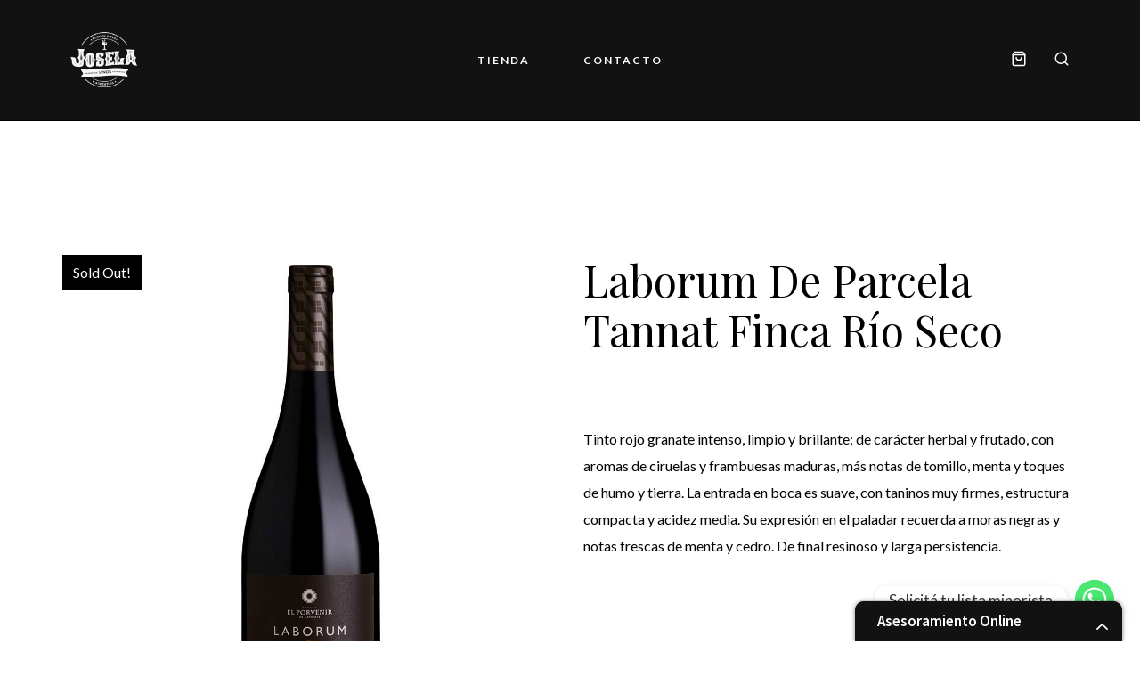

--- FILE ---
content_type: text/html; charset=UTF-8
request_url: https://chat.godixital.com/
body_size: 557
content:
{"message":{"id":"1394","client_id":"1379","robot_name":"Marina","robot_role":"Asesor","window_title":"Asesoramiento Online","window_color":"#121212","window_position":"right","show_window_on_mobile":"1","initial_greeting":"Hola, buenas tardes. Mi nombre es Marina\u00bfEn qu\u00e9 te puedo ayudar?","custom_question":"","custom_select_message":null,"custom_select_options":null,"custom_question_2":"","custom_select_message_2":null,"custom_select_options_2":null,"greeting_timeout":"10","second_trigger":"","second_trigger_timeout":"30","ask_phone":"required","ask_hour":"no","ask_email":"required","ask_document":"required","give_phone":"","give_address":"","give_atention_hour":"","source_identifier":"landing","event_category_email":null,"event_action_email":null,"event_category_finish":null,"event_action_finish":null,"manual_chat":"0","avatar_url":"\/assets\/avatars_installed\/mujer07-2.fw.png","manual_chat_timeout":"180","country_code":"ar","are_you_there_question":"\u00bfEst\u00e1s ah\u00ed?"},"next_state":"first_question"}

--- FILE ---
content_type: text/css
request_url: https://joselavinos.com/wp-content/themes/villenoir-child/style.css?ver=6.9
body_size: 731
content:
/*
Theme Name: Villenoir - Child
Theme URI: http://okthemes.com/villenoir
Author: Cristian Gogoneata
Author URI: http://www.okthemes.com
Description: Vineyard, Winery  & Wine WooCommerce shop
Tags: white, light, dark, two-columns, left-sidebar, right-sidebar, fixed-layout, responsive-layout, custom-menu, featured-images, full-width-template, microformats, sticky-post, theme-options
Text Domain: villenoir
Template: villenoir
Version: 1.0
=======
License: GPL
License URI: http://www.opensource.org/licenses/gpl-license.php
*/

/* =Theme customization starts here
-------------------------------------------------------------- */
.gg-has-stiky-logo .navbar-fixed-top .sticky-brand {
  padding: 0;
}
.navbar-default {
  background-color: transparent;
}
body.gg-has-stiky-menu .navbar-fixed-top {
  background-color: #fafafa;
}
.navbar-nav > li > a {
  padding: 26px 30px;
}
.navbar-default .navbar-nav > li > a,
.dropdown-menu > li > a,
.dropdown-menu > li > .dropdown-menu > li > a {
  color: #121212;
}
.navbar-fixed-top .navbar-nav > li > a {
  color: #121212;
}
header.site-header .logo-wrapper .brand {
  padding: 0;
}
.navbar-nav.navbar-right > li > a {
  padding: 26px 20px;
}
.navbar-fixed-top .dropdown-menu,
.navbar-fixed-top .dropdown-menu > li > .dropdown-menu {
  background: #fafafa;
}
.gg-shop-style2 .products .product {
  align-self: flex-start;
  min-height: 590px;
  display: flex;
  flex-direction: column;
  justify-content: space-between;
  border: solid 1px #fafafa;
  transition: all 250ms;
  padding-bottom: 15px;
}
.gg-shop-style2 .products .product:hover {
  box-shadow: 0 0 20px rgba(0, 0, 0, 0.15);
}
ul.products .product img {
  width: auto;
  object-fit: contain;
  height: 220px;
}
ul.products .product .gg-product-image-wrapper {
  background: #fff;
}
.gg-product-meta-wrapper .year {
  display: none;
}
.gg-shop-style2 .products .product .gg-product-meta-wrapper dt:after {
  display: none;
}
.summary.entry-summary .year {
  display: none;
}
.gg-shop-style2 .products .product .gg-product-meta-wrapper dt {
  display: none;
}
.gg-shop-style2 .products .product .gg-product-meta-wrapper dd {
  grid-column: 1;
  padding: 0;
  margin: 0;
  text-align: center;
}
@media only screen and (max-width: 821px) {
  header.site-header .logo-wrapper .brand,
  .gg-has-sticky-logo
    header.site-header
    .navbar-fixed-top
    .logo-wrapper
    .sticky-brand {
    display: block;
  }
}


--- FILE ---
content_type: text/css
request_url: https://joselavinos.com/wp-content/themes/villenoir/styles/gg-woocommerce.css?ver=5.8.7
body_size: 12459
content:
/* WooCommerce */

@font-face {
	font-family: 'star';
	src: url('../assets/wc-star-font/star.eot');
	src: url('../assets/wc-star-font/star.eot?#iefix') format('embedded-opentype'),
		url('../assets/wc-star-font/star.woff') format('woff'),
		url('../assets/wc-star-font/star.ttf') format('truetype'),
		url('../assets/wc-star-font/star.svg#star') format('svg');
	font-weight: normal;
	font-style: normal;
}

@font-face {
	font-family: 'WooCommerce';
	src: url('../assets/wc-star-font/WooCommerce.eot');
	src: url('../assets/wc-star-font/WooCommerce.eot?#iefix') format('embedded-opentype'),
		url('../assets/wc-star-font/WooCommerce.woff') format('woff'),
		url('../assets/wc-star-font/WooCommerce.ttf') format('truetype'),
		url('../assets/wc-star-font/WooCommerce.svg#star') format('svg');
	font-weight: normal;
	font-style: normal;
}

/**
 * Animations
 */
@-webkit-keyframes spin-360 {
  from {
    -webkit-transform: rotate(0);
    /* Saf3.1+, Chrome */
    -moz-transform: rotate(0);
    /* FF3.5+ */
    -ms-transform: rotate(0);
    /* IE9 */
    -o-transform: rotate(0);
    /* Opera 10.5 */
    transform: rotate(0);
    zoom: 1;
  }
  50% {
    -webkit-transform: rotate(180deg);
    /* Saf3.1+, Chrome */
    -moz-transform: rotate(180deg);
    /* FF3.5+ */
    -ms-transform: rotate(180deg);
    /* IE9 */
    -o-transform: rotate(180deg);
    /* Opera 10.5 */
    transform: rotate(180deg);
    zoom: 1;
  }
  to {
    -webkit-transform: rotate(0);
    /* Saf3.1+, Chrome */
    -moz-transform: rotate(0);
    /* FF3.5+ */
    -ms-transform: rotate(0);
    /* IE9 */
    -o-transform: rotate(0);
    /* Opera 10.5 */
    transform: rotate(0);
    zoom: 1;
  }
}
/*Fullscreen search form*/
#fullscreen-searchform {
  position: fixed;
  top: 0px;
  left: 0px;
  width: 100%;
  height: 100%;
  background-color: var(--primary-color-alt);
  
  -webkit-transition: all 0.5s ease-in-out;
  -moz-transition   : all 0.5s ease-in-out;
  -o-transition     : all 0.5s ease-in-out;
  -ms-transition    : all 0.5s ease-in-out;
  transition        : all 0.5s ease-in-out;
  
  -webkit-transform : translate(0px, -100%) scale(0, 0);
  -moz-transform    : translate(0px, -100%) scale(0, 0);
  -o-transform      : translate(0px, -100%) scale(0, 0);
  -ms-transform     : translate(0px, -100%) scale(0, 0);
  transform         : translate(0px, -100%) scale(0, 0);
  
  opacity: 0;
  z-index: 9999;
}

#fullscreen-searchform.open {
  -webkit-transform: translate(0px, 0px) scale(1, 1);
  -moz-transform   : translate(0px, 0px) scale(1, 1);
  -o-transform     : translate(0px, 0px) scale(1, 1);
  -ms-transform    : translate(0px, 0px) scale(1, 1);
  transform        : translate(0px, 0px) scale(1, 1); 
  opacity          : 1;
}

#fullscreen-searchform input[type="search"] {
  position: absolute;
  top: 50%;
  left: 0;
  right: 0;
  width: 80%;
  color: #fff;
  background: rgba(255, 255, 255, 0.1);
  font-size: 18px;
  text-align: left;
  border: 0px;
  margin: 0px auto;
  margin-top: -51px;
  padding: 30px;
  outline: none;
  height: auto;
}
#fullscreen-searchform .btn {
  position: absolute;
  top: 50%;
  left: 50%;
  margin-top: 91px;
  margin-left: -73px;

  text-transform: uppercase;
  padding: 16px 48px;

  background: #fff;
  color: var(--primary-color-alt);
  display: none;
}

#fullscreen-searchform .close {
  position: fixed;
  top: 60px;
  right: 60px;
  color: #fff;
  border-color: transparent;
  background: transparent;
  opacity: 1;
  padding: 3px 15px;
  font-size: 18px;
  text-shadow: none;
}

#fullscreen-searchform .close svg path {
	fill: #fff;
}

/**
 * Global styles
 */

@keyframes spin {
    100% {
        transform: rotate( 360deg );
    }
}

.woocommerce .blockUI.blockOverlay {
    position: relative;
}

html.gg-theme-style-dark .woocommerce .blockUI.blockOverlay {
    background: rgba(0,0,0,1) !important;
}

.woocommerce .loader:before,
.woocommerce .blockUI.blockOverlay:before {
	height: 1em;
	width: 1em;
	display: block;
	position: absolute;
	top: 50%;
	left: 50%;
	margin-left: -.5em;
	margin-top: -.5em;
	display: block;
	-webkit-animation: spin 1s ease-in-out infinite;
    -moz-animation: spin 1s ease-in-out infinite;
    animation: spin 1s ease-in-out infinite;
    content: "";
    background: url(../images/loader.svg) center center;
    background-size: cover;
	line-height: 1;
	text-align: center;
	font-size: 2em;
	color: rgba(var(--primary-color-alt),0.75);
}

.woocommerce .wishlist_table .blockUI {
	background: #fff !important;
}

p.demo_store {
	position: fixed;
	top: auto;
	bottom: 0;
	left: 0;
	right: 0;
	margin: 0;
	width: 100%;
	font-size: 1em;
	padding: 1em 0;
	text-align: center;
	background-color: var(--primary-color-alt);
	color: #fff;
	z-index: 99998;
}

.out-of-stock {
	color: #e71111;
}

/**
 * Star ratings
 */
.star-rating {
	float: right;
	overflow: hidden;
	position: relative;
	height: 1em;
	line-height: 1;
	font-size: 1em;
	width: 5.4em;
	font-family: 'star';
}

.star-rating:before {
	content: "\73\73\73\73\73";
	color: #ccc;
	float: left;
	top: 0;
	left: 0;
	position: absolute;
}

.star-rating span {
	overflow: hidden;
	float: left;
	top: 0;
	left: 0;
	position: absolute;
	padding-top: 1.5em;
}

.star-rating span:before {
	content: "\53\53\53\53\53";
	top: 0;
	position: absolute;
	left: 0;
}

.woocommerce-product-rating {
	line-height: 2;
	display: block;
}

.woocommerce-product-rating .star-rating {
	margin: .5em 4px 0 0;
	float: left;
}

.products .star-rating {
	display: block;
	margin: 0 0 .5em;
	float: none;
}

.hreview-aggregate .star-rating {
	margin: 10px 0 0 0;
}

#reviews #comments {
  margin: 0;
}

#reviews #comments ol {
  margin: 0;
  padding: 0;
  list-style: none;
}

#reviews #comments .comment {
	border-top: none;
    margin-top: 0;
    padding-top: 0;

	border-bottom: 1px solid var(--borders-color);
    margin-bottom: 25px;
    padding-bottom: 25px;	
}

#reviews #comments h2 {
	font-size: 18px;
    text-transform: uppercase;
    margin: 15px 0 45px 0;
    line-height: normal;
    letter-spacing: 2px;
    position: relative;
    display: inline-block;
}


#reviews #respond h3#reply-title {
	margin: 25px 0 0 0;
}


#reviews #comments .comment img.avatar {
	width: 42px;
	height: 42px;
	border-radius: 50%;
	-moz-border-radius: 50%;
	-webkit-border-radius: 50%;

	float: left;
	margin-right: 20px;
}

#reviews #comments .comment .description {
	margin-bottom: 0;
}

#reviews #comments .comment p:last-child {
	margin-bottom: 0;
}

#reviews #comments .comment p.meta strong {
	text-transform: uppercase;
	color: var(--text-body-color);
}

#reviews #comments .comment .star-rating {
	color: var(--text-body-color);
}


#review_form #respond {
	position: static;
	margin: 0;
	width: auto;
	padding: 0 0 0;
	background: transparent none;
	border: 0;
}

#review_form #respond p {
	margin: 0 0 10px;
}

#review_form #respond .form-submit input {
	left: auto;
}

#review_form #respond .form-submit textarea {
	width: 100%;
}

p.stars {
	position: relative;
	font-size: 1em;
}
p.stars	a {
	display: inline-block;
	font-weight: 700;
	margin-right: 1em;
	text-indent: -9999px;
	position: relative;
	border-bottom: 0 !important;
	outline: 0;
}

p.stars	a:last-child {
	border-right: 0;
}

p.stars	a.star-1,
p.stars	a.star-2,
p.stars	a.star-3,
p.stars	a.star-4,
p.stars	a.star-5 {
	border-right: 1px solid #ccc;
	font-family: "star";
}
p.stars	a.star-1:after,
p.stars	a.star-2:after,
p.stars	a.star-3:after,
p.stars	a.star-4:after,
p.stars	a.star-5:after {
	font-family: "WooCommerce";
	text-indent: 0;
	position: absolute;
	top: 0;
	left: 0;
}

p.stars	a.star-1 {
	width: 2em;
}
p.stars	a.star-1:after {
	content: "\e021";
}

p.stars	a.star-1:hover:after,
p.stars	a.star-1.active:after {
	content: "\e020"
}

p.stars	a.star-2 {
	width: 3em;
}
p.stars	a.star-2:after {
	content: "\e021\e021";
}

p.stars	a.star-2:hover:after,
p.stars	a.star-2.active:after {
	content: "\e020\e020"
}

p.stars	a.star-3 {
	width: 4em;
}
p.stars	a.star-3:after {
	content: "\e021\e021\e021";
}

p.stars	a.star-3:hover:after,
p.stars	a.star-3.active:after {
	content: "\e020\e020\e020"
}

p.stars	a.star-4 {
	width: 5em;
}
p.stars	a.star-4:after {
	content: "\e021\e021\e021\e021";
}

p.stars	a.star-4:hover:after,
p.stars	a.star-4.active:after {
	content: "\e020\e020\e020\e020"
}

p.stars	a.star-5 {
	width: 6em;
	border: 0;
}
p.stars	a.star-5:after {
	content: "\e021\e021\e021\e021\e021";
}

p.stars	a.star-5:hover:after,
p.stars	a.star-5.active:after {
	content: "\e020\e020\e020\e020\e020"
}


.woocommerce input::-webkit-outer-spin-button,
.woocommerce input::-webkit-inner-spin-button {
	display: none;
}

/* Sale badge */
span.onsale,
span.soldout {
	background: var(--links-elements-color);
	color: #fff;
	position: absolute;
	top: 0;
	left: 0;
	padding: 5px 12px;
	z-index: 1;
}


/* Sold out badge */
span.soldout {
    background: var(--primary-color-alt);
}

.woocommerce.single-product .product .col-md-6 span.onsale,
.woocommerce.single-product .product .col-md-6 span.soldout {
	left: 15px;
}

.woocommerce .gg-wc-ordering-wrapper {
	float: left;
	width: 100%;
	
	margin-bottom: 30px;
}

.woocommerce .woocommerce-result-count {
	float: left;
	margin-bottom: 0;
}

.woocommerce form.woocommerce-ordering,
.woocommerce .products-per-page {
	float: right;
	width: auto;
	margin-bottom: 0;
	margin-left: 30px;
}

.woocommerce .products-per-page form.woocommerce-products-per-page {
	margin-bottom: 0;
	float: right;
	width: auto;
	margin-left: 15px;
}

.woocommerce form.woocommerce-ordering select,
.woocommerce .products-per-page select {
	background: transparent;
	border: 0;
	padding: 0;
	height: auto;
}

.woocommerce form.woocommerce-ordering select {
	width: 135px;
}

.woocommerce form.woocommerce-ordering .bootstrap-select > .btn {
	background: transparent;
	height: auto;
    padding: 0 0 0 30px;
    box-shadow: none;
    transition: none;
}

.woocommerce form.woocommerce-ordering .bootstrap-select.open > .btn {
	background: #e7e7e7;
	color: var(--primary-color-alt);
}

.woocommerce form.woocommerce-ordering .bootstrap-select.btn-group .dropdown-menu {
    box-shadow: none;
    border: 0;
    margin: 0;
    padding-bottom: 2px;
}

.woocommerce form.woocommerce-ordering .bootstrap-select.btn-group .dropdown-menu li a {
	padding-top: 0;
	padding-bottom: 0;
}

.woocommerce .products {
	margin: 0;
	padding: 0;
	list-style: none;
	float: left;
	width: 100%;
}

.woocommerce .products.gg-slick-carousel {
	float: none;
}

.woocommerce .products li,
.woocommerce .el-grid.products:not(.gg-slick-carousel) div.product {
	margin-bottom: 30px;
}

.woocommerce .products li.first {
	clear: both;
}

.woocommerce .products li.clearfix.visible-md.visible-lg,
.woocommerce .products li.clearfix.invisible-xs {
	margin: 0;
	padding: 0;
}

.woocommerce .products li .price ins,
.woocommerce .el-grid.products div.product .price ins,
.el-grid li.product .price ins {
	text-decoration: none;
}

.woocommerce .products li .price del,
.woocommerce .el-grid.products div.product .price del,
.el-grid li.product .price del {
	font-size: 12px;
    font-style: italic;
}

/* Single product */

.woocommerce.single-product .product .summary,
.woocommerce.single-product .images {
	margin-bottom: 140px;
	float: left;
	width: 100%;
}

.woocommerce.single-product.wpb-is-on #content {
	padding: 150px 0; 
}

/*Product images*/

.woocommerce.single-product .images {
	margin-top: 0;
	margin-bottom: 30px;
}


.woocommerce.single-product .images .thumbnails a.zoom {
	float: left;
	margin-right: 30px;
}

.woocommerce.single-product .images .woocommerce-main-image {
	float: left;
	width: 100%;
	text-align: center;
}
.woocommerce.single-product .images .woocommerce-main-image img {
	-webkit-animation: fadeIn .5s;
	animation: fadeIn .5s;
}

.woocommerce .product .summary form.cart {
	width: 100%;
	float: left;
	margin: 0 0 90px 0;  
}

.woocommerce .product .summary h1.product_title {
	font-size: 48px;
	margin: 0 0 80px 0;
	line-height: 56px;
}

.woocommerce .product .summary .year {
	margin: 0;
    color: var(--links-elements-color);
    font-size: 14px;
    text-transform: uppercase;
    letter-spacing: 2px;
    font-weight: bold;
}


.woocommerce .wc-proceed-to-checkout input[type="submit"] {
	height: auto;
}

.woocommerce .product .summary p.cart {
	float: left;
	margin-right: 30px;
}

.woocommerce .product .summary p.cart .single_add_to_cart_button.button {
	height: auto;
}

.woocommerce .button.wc-forward {
	height: auto;
}

@media only screen and (max-width: 480px) {
	.woocommerce .button.wc-forward {
		padding-left: 18px;
		padding-right: 18px; 
	}
}

.woocommerce.gg-widget .button.wc-forward {
	float: left;
}
.woocommerce.gg-widget .button.wc-forward.checkout {
	float: right;
}

.woocommerce .cart .quantity {
	position: relative;
	max-width: 170px; /* In corelation with input.qty width */
	float: left;
	margin-right: 30px;
}

.woocommerce .cart .quantity input.qty {
	width: 170px;
	text-align: center;
	padding-left:25px;
	padding-right: 25px;

	background: var(--links-elements-color);
	border:0;
	color: #fff;

	font-size: 18px;

	height: 51px;
}
.woocommerce .cart .quantity input.minus,
.woocommerce .cart .quantity input.plus {
	width: 45px;
	height: 51px;
	position: absolute;
	right: 0;
	top: 0;
	line-height: normal;
	padding: 0;
	background: transparent;
	border: 0;
	color: #fff;

	font-size: 18px;
}

.woocommerce .cart .quantity input.minus:hover,
.woocommerce .cart .quantity input.plus:hover {
	background: var(--primary-color-alt);
}

.woocommerce .cart .quantity input.minus {
	right: auto;
	left: 0;
}

.woocommerce .product .summary div[itemprop="description"] {
	margin-bottom: 80px;
}

.woocommerce .product .summary div[itemprop="offers"] {
	margin-bottom: 50px;
}

.woocommerce .product .upsells.products,
.woocommerce .product .related.products {
	float: left;
	width: 100%;
	display: block;
}

.woocommerce .product .upsells.products > h2,
.woocommerce .product .related.products > h2 {
    margin: 150px 0;
    text-align: center;
    color: var(--links-elements-color);
    font-size: 14px;
    text-transform: uppercase;
    letter-spacing: 2px;
    font-weight: bold;
}

.woocommerce .product .upsells.products li,
.woocommerce .product .related.products li {
	padding-top: 0;
}

.woocommerce .product .summary .price {
	font-size: 64px;
	line-height: normal;
	margin: 0px 0 50px 0;

	font-family: var(--headings-font);
}

.woocommerce .product .summary .price .woocommerce-price-suffix {
	font-size: 18px;
}
.woocommerce .product .summary .price .bottle-size {
	font-size: 18px;
	font-style: italic;
	color: #ccc;
}

.woocommerce .product .summary .price ins {
	text-decoration: none;
}

.woocommerce .product .summary .price del {
	font-size: 18px;
    font-style: italic;
    color: #ccc;
	display: block;
}

.woocommerce .product .summary .single_variation {
	margin: 30px 0;
}

.woocommerce .product .summary .variations {
	width: 100%;
}

.woocommerce .product .summary .single_variation_wrap {
	margin-top:60px;
}

.woocommerce .product .summary .variations td.label {
	height: 44px;
    max-width: 100%;
    padding: 12px 12px 12px 0;
    vertical-align: middle;
    display: block;
    text-align: left;
    line-height: 1.916;
}

.woocommerce .product .summary .variations td.value {
    max-width: 100%;
    padding: 0 0 12px 0;
    vertical-align: top;
}

.woocommerce .product .summary .variations tr:last-child td.value {
	padding-bottom: 0;
}

.woocommerce .product .summary .variations .reset_variations {
	margin-left: 15px;
}

/* Single product - Review tabs */
#review_form h3#reply-title {
	font-size: 15px;
    line-height: normal;
    margin: 30px 0;
}


/*Social*/
.woocommerce.single-product .product  .post-social {
	position: absolute;
	right: 15px;
	border: 1px solid var(--borders-color);
}

.woocommerce.single-product .product  .post-social ul {
	margin: 0;
	padding: 0;
	list-style: none;
}

.woocommerce.single-product .product  .post-social ul li {
	float: left;
	border-left: 1px solid var(--borders-color);
	text-align: center;
	border-right: 0;
}

.woocommerce.single-product .product  .post-social ul li:first-child {
	border-left: 0;
}

.woocommerce.single-product .product  .post-social ul li a {
	float: left;
	min-width: 40px;
	padding-top: 11px;
	padding-bottom: 12px;
	padding-left: 13px;
}


/* Category hover */

.product-image-wrapper.inverse:hover img {
	opacity: .1;
}

.product-image-wrapper.inverse h3 {
	position: absolute;
	width: 100%;
	text-align: center;
	top: 50%;
	-webkit-transition: opacity 0.35s, -webkit-transform 0.35s;
	transition: opacity 0.35s, transform 0.35s;

	-webkit-transform: translate3d(0,-50%,0);
	transform: translate3d(0,-50%,0);
	-webkit-transform-origin: 50%;
	transform-origin: 50%;
}

.product-image-wrapper.inverse:hover h3,
.product-image-wrapper.inverse:focus h3 {
	-webkit-transform: translate3d(0,-100%,0);
	transform: translate3d(0,-100%,0);
}

.product-image-wrapper.inverse h3 span {
	background: var(--primary-color-alt);
	color: #fff;
	font-size: 11px;
	padding: 15px 50px;
}

.product-image-wrapper.inverse h3 span mark {
	background: transparent;
	padding: 0;
	color: #fff;
}

/* Plugin styles overwrite */

/* Wishlist */
.yith-wcwl-add-to-wishlist {
	margin: 0;
}

/* General - Tabs */

.woocommerce .product .summary .woocommerce-tabs {
	margin-top: 60px;
	margin-bottom: 0;
	float: left;
	width: 100%;
}

.woocommerce-tabs .tabs {
	margin: 0;
	padding: 0 0 0 5px;
	list-style: none;
	float: left;
	width: 100%;
	border-bottom: 1px solid var(--borders-color);
}

.woocommerce-tabs .tabs li a {
	padding: 8px 30px;
	float: left;
	border: 1px solid transparent;
	margin-bottom: -1px;
	background: transparent;
	color: #ababab;
}

.woocommerce .col-md-9 .product .col-md-6 .summary .woocommerce-tabs .tabs li a {
	padding-left: 15px;
	padding-right: 15px;
}

.woocommerce-tabs .tabs li.active a {
	border: 1px solid var(--borders-color);
	border-bottom: 1px solid #fff;
	background: #fff;
	color: var(--text-body-color);
}

.woocommerce-tabs .panel {
	border: 0;
    border-radius: 0;
    box-shadow: none;
    padding: 30px 0 0 0;
    margin: 0;

    float: left;
	width: 100%;
}


/* Widgets */

/* General styles regarding wc widgets with thumbs */

.gg-widget.widget_products ul li a,
.gg-widget.widget_recent_reviews ul li a,
.gg-widget.widget_recently_viewed_products ul li a,
.gg-widget.widget_top_rated_products ul li a {
	display: block;
}

.gg-widget.widget_products ul li a img,
.gg-widget.widget_recent_reviews ul li a img,
.gg-widget.widget_recently_viewed_products ul li a img,
.gg-widget.widget_top_rated_products ul li a img {
	width: 32px;
	margin-left: 15px;
	float: right;
    height: auto;
}

.gg-widget .tagcloud a {
    font-family: var(--body-font);
    font-weight: normal;
    text-transform: uppercase;
}

/* Widget - Product categories  */

.gg-widget.widget_product_categories select {
	width: 100%;
}

.gg-widget.widget_product_categories ul.product-categories li.cat-parent {
	border-bottom: 0;
	padding: 0;
	margin: 0;
}

.gg-widget.widget_product_categories ul.product-categories li .count {
	float: right;
}

.gg-widget.widget_product_categories ul.product-categories li:last-child {
	padding-bottom: 5px; 
}

.gg-widget.widget_product_categories ul.product-categories li.cat-parent ul.children li > a {
  color: #ababab;
  font-weight: normal;
}

.gg-widget.widget_product_categories ul.product-categories li.cat-parent ul.children {
  margin: 5px 0;
}

.gg-widget.widget_recent_reviews .star-rating {
	float: none;
}

/* Widget - Top Rated  */
.gg-widget.widget_top_rated_products .star-rating {
	float: none;
}


/* Widget - Product Tag cloud  */
.gg-widget.widget_product_tag_cloud a {
	text-transform: uppercase;
    font-family: var(--body-font);
    font-size: 12px !important;
    letter-spacing: 2px;
    padding: 5px;
    margin-bottom: 5px;
    display: inline-block;
}

/* Widget - Shopping cart  */

.gg-widget.widget_shopping_cart li {
	position: relative;
	margin: 0 0 15px;
    padding: 0 0 15px;
}

.gg-widget.widget_shopping_cart li:last-child {
	margin-bottom: 0;
}

.gg-widget.widget_shopping_cart li a {
	display: block;
	font-weight: bold;
}

.gg-widget.widget_shopping_cart li img {
	float: left;
	width: 32px;
	margin-right: 10px;
	height: auto;
}

.gg-widget.widget_shopping_cart a.remove {
	position: absolute;
	right: 0;
	top: 0;
}

.gg-widget.widget_shopping_cart .total {
	border-top: 1px solid var(--borders-color);
    padding: 20px 0 0;
    margin: 30px 0 25px 0;

    font-weight: bold;
    text-transform: uppercase;
}

footer.site-footer .gg-widget.widget_shopping_cart .total {
	border-color: #414141;
}

.gg-widget.widget_shopping_cart li .quantity {
	display: block;
	padding-left: 42px;
}

.gg-widget.widget_shopping_cart dl.variation {
	padding-left: 42px;
	margin: 0;
}


/* Widget - Recently viewed  */


/* Widget - Layered navigation  */

.gg-widget.widget_layered_nav .count {
	float: right;
}


/* Widget - Price filter  */

.gg-widget.widget_price_filter .price_slider_wrapper .ui-widget-content {
	background: var(--primary-color-alt)000;
	margin-right: 17px;
}

footer.site-footer .gg-widget.widget_price_filter .price_slider_wrapper .ui-widget-content {
	background: #fff;
}

.gg-widget.widget_price_filter .price_slider_amount .price_label {
	float: right;
}

.gg-widget.widget_price_filter .price_slider_amount button {
	border: 0;
	background: 0;
	color: var(--primary-color-alt);
	text-transform: uppercase;
	font-size: 11px;
	padding: 0;
}

footer.site-footer .gg-widget.widget_price_filter .price_slider_amount button {
	color: #fff;
}

.gg-widget.widget_price_filter .ui-slider {
	position: relative;
	margin-bottom: 30px;
}

.gg-widget.widget_price_filter .ui-slider-horizontal {
    height: 5px;
}

.gg-widget.widget_price_filter .ui-slider-horizontal .ui-slider-range {
    background: var(--borders-color);
    cursor: pointer;
    height: 100%;
    top: 0;
}
.gg-widget.widget_price_filter .ui-slider .ui-slider-range {
    border: 0 none;
    display: block;
    font-size: 1.5rem;
    position: absolute;
    z-index: 1;
}

.gg-widget.widget_price_filter .ui-slider .ui-slider-handle {
    background: var(--primary-color-alt);
    border:3px solid #fff;
    cursor: pointer;
    height: 17px;
    position: absolute;
    top: -6px;
    width: 17px;
    z-index: 2;
}

/* Cart page */

body.woocommerce-cart #content > form {
	margin: 0;
}

body.woocommerce-cart header.site-header .page-meta .page-meta-wrapper {
	border-bottom: 0;
}

.woocommerce .shop_table.cart {
	border: 1px solid var(--borders-color);
}

.woocommerce .shop_table.cart tr.cart_item {
	border-bottom: 1px solid var(--borders-color);
}

.woocommerce .shop_table.cart td {
	vertical-align: middle;
	padding: 30px;
}

.woocommerce .shop_table.cart td.product-thumbnail {
	text-align: center;
}
.woocommerce .shop_table.cart td.product-thumbnail img {
	max-width: 150px;
}

.woocommerce .shop_table.cart td.product-remove {
	width: 10px;
}

.woocommerce .shop_table.cart td.product-remove a {
	font-size: 21px;
}

.woocommerce .shop_table.cart td.product-remove a:hover {
	-webkit-font-smoothing: antialiased;

    -webkit-animation: fa-spin 2s infinite linear;
  	animation: fa-spin 2s infinite linear;
}


.woocommerce .shop_table.cart .product-name a {
	font-size: 30px;
	font-family: var(--headings-font);
	line-height: normal;
	color: var(--text-body-color);

	margin: 15px 0;
	display: block;
}

.woocommerce dl.variation {
	margin-bottom: 30px;
}

.woocommerce dl.variation p {
	margin: 0;
}

.woocommerce dl.variation dt {
	float: left;
	margin-right: 5px;
	color: var(--text-body-color);
}

footer.site-footer .woocommerce dl.variation dt {
	color: #fff;
}

.woocommerce .cart-collaterals {
	border: 1px solid var(--borders-color);
	padding: 0;
	border-top:0px;
}

.woocommerce .cart-collaterals .coupon {
	padding: 60px 30px;
	border-bottom: 1px solid var(--borders-color);
}

.woocommerce .cart-collaterals .coupon label {
	margin: 0;
}

.woocommerce .cart-collaterals .cart_totals,
.woocommerce .cart-collaterals .cross-sells {
	padding: 60px 100px;
	margin: 0 auto;
}

.woocommerce .cart-collaterals .cross-sells {
	padding: 60px 100px 0 100px;
}

.woocommerce .cart-collaterals .cart_totals table tr th {
	padding-right: 30px;
	width: 30%;
	vertical-align: top;
}

.woocommerce .cart-collaterals .cart_totals > h2,
.woocommerce .cart-collaterals .cross-sells > h2 {
	padding: 0;
	margin: 0;
}

.woocommerce .cart-collaterals .cross-sells > h2 {
    text-align: center;
    color: var(--links-elements-color);
    font-size: 14px;
    text-transform: uppercase;
    letter-spacing: 2px;
    font-weight: bold;
    margin-bottom: 50px;
}

.woocommerce .cart-collaterals .cart_totals table {
	margin: 50px 0 45px 0;
	color: var(--text-body-color);
	table-layout: fixed;
  	width: 100%; /* must have this set */
}

.woocommerce .cart-collaterals .cart_totals table td,
.woocommerce .cart-collaterals .cart_totals table th {
	border: 0;
	padding: 10px 0;
}

.woocommerce .cart-collaterals .cart_totals p {
	margin-top: 15px;
	font-size: 13px;
	margin-bottom: 0;
}

.woocommerce .cart-collaterals input[type="text"] {
	width: auto;
}

.woocommerce .cart-collaterals .cross-sells .products {
	margin-top: 50px;
}
.woocommerce .cart-collaterals .cross-sells .products li {
	margin-bottom: 0;
	flex-basis: 50%;
}
@media (max-width: 480px) {
	.woocommerce .cart-collaterals .cross-sells .products li {
		flex-basis: 100%;
	}
}

.gg-shop-style4 .woocommerce .cart-collaterals .cross-sells .products li {
	border: 0;
}

.woocommerce .shop_table.cart td.actions {
	vertical-align: top;
	padding: 60px 100px;
}

.woocommerce .shop_table.cart td.actions .coupon .input-group {
	width: 100%;
}

.woocommerce .shop_table.cart td.actions .btn {
	text-transform: uppercase;
}

.woocommerce .shop_table.cart td.actions .cross-sells h2 {
	font-size: 14px;
    margin: 50px 0 25px;
    padding: 0;
    text-transform: uppercase;
}

.woocommerce .shop_table.cart td.actions .cart-collaterals .cart_totals table.table {
	margin: 0 0 30px 0;
}

.woocommerce .shop_table.cart td.actions .cart-collaterals .cart_totals h2 {
	font-size: 12px;
	text-transform: uppercase;
	padding: 0 0 25px 0;
	margin: 0;
}

.woocommerce .shop_table.cart td.actions .cart-collaterals .cart_totals th,
.woocommerce .shop_table.cart td.actions .cart-collaterals .cart_totals td {
	padding: 10px 0;
	vertical-align: top;
	color: var(--text-body-color);
	font-size: 12px;
	text-transform: none;
}

.woocommerce .shop_table.cart td.actions .cart-collaterals .cart_totals .cart-subtotal th,
.woocommerce .shop_table.cart td.actions .cart-collaterals .cart_totals .cart-subtotal td {
	padding-top: 25px;
} 

.woocommerce .shop_table.cart td.actions .cart-collaterals .shipping p {
	margin: 11px 0;
}

.wc-proceed-to-checkout {
	display: inline-block;
}

/* Checkout page */

.shop_table {
	border-collapse: collapse;
    border-spacing: 0;
    text-align: left;
    width: 100%;
}

.shop_table tr {
	border-bottom: 1px solid var(--borders-color);
}

.shop_table thead tr th:last-child {
    text-align: right;
}
.shop_table tbody tr td:last-child {
    text-align: right;
    padding-right: 0;
}
.shop_table tfoot tr td:last-child {
    text-align: right;
    padding-right: 0;
}

.shop_table tfoot tr:last-of-type {
    border-bottom: 0;
}

body.woocommerce-checkout form.checkout_coupon {
	margin:0 auto 60px auto;
	width: 80%;
}

.woocommerce form.checkout #customer_details {
	padding: 0 30px 0 0;
}

.woocommerce form.checkout #customer_details .col-1,
.woocommerce form.checkout #customer_details .col-2 {
	float: left;
	width: 100%;
}

.woocommerce form.checkout #order_review {
	border: 1px solid var(--borders-color);
	padding: 30px;
}

@media (max-width: 480px) {
	.woocommerce form.checkout #order_review {
		border: 0;
		float: left;
		width: 100%;
		padding: 0;
	}
}

body.woocommerce-checkout h2,
body.woocommerce-checkout h3,
.woocommerce form.checkout #customer_details h3,
.woocommerce form.checkout #order_review header.title h3 {
	margin: 0 0 30px 0;
	padding: 0;
	
	position: relative;
	display: inline-block;
}

.woocommerce form.checkout #customer_details .woocommerce-shipping-fields h3 {
	margin-top: 50px;
}

.woocommerce form.checkout #order_review .shop_table th,
.woocommerce form.checkout #order_review .shop_table td {
	padding: 15px 0;
	vertical-align: top;
	color: var(--text-body-color);
}

.woocommerce form.checkout #order_review .shop_table tr.order-total th,
.woocommerce form.checkout #order_review .shop_table tr.order-total td {
	padding-bottom: 0;
}

.woocommerce form.checkout #order_review .shop_table .woocommerce-shipping-totals td {
	padding: 0;
}

.woocommerce form.checkout #order_review .shop_table th.product-name,
.woocommerce form.checkout #order_review .shop_table th.product-total {
	padding: 0 0 15px 0;
	font-size: 12px;
	letter-spacing: 2px;
	text-transform: uppercase;
	font-weight: bold;
}

.woocommerce form.checkout #order_review .shop_table tbody {
	border-bottom: 1px solid var(--borders-color);
}

.woocommerce form.checkout #order_review .shop_table tfoot {

}

.woocommerce form.checkout #order_review table.woocommerce-checkout-review-order-table {
	margin-bottom: 30px;
	width: 100%;
}

.woocommerce form.checkout .woocommerce-checkout-payment {
	padding: 30px 0 0 0;
	margin: 0 -30px;
	border-top: 1px solid var(--borders-color);
}

.woocommerce form.checkout ul.payment_methods {
	list-style: none;
	margin: 0 30px;
	padding: 0;
}

@media (max-width: 480px) {
	.woocommerce form.checkout ul.payment_methods {
		margin: 0;
	}
}

.woocommerce form.checkout ul.payment_methods li {
	border-bottom: 1px solid var(--borders-color);
}
.woocommerce form.checkout ul.payment_methods li label {
	display: inline;
	font-size: 13px;
	color: var(--text-body-color);
	text-transform: none;
	letter-spacing: 0;
}

.woocommerce form.checkout #customer_details .shipping_address {
	padding-top: 50px;
}

.woocommerce form.checkout #customer_details h3#ship-to-different-address:after {
	content: "";
	display: none;
}

.woocommerce form.checkout #customer_details h3#ship-to-different-address {
	margin: 0;
	float: right;
}

.woocommerce form.checkout #customer_details h3#ship-to-different-address label {
	font-size: 12px;
	font-family: var(--body-font);
	color: var(--text-body-color);
	text-transform: uppercase;
	letter-spacing: 2px;
	display: inline-block;
	margin: 0;
}

input[type="text"].full,
.woocommerce-checkout input[type="text"],
.woocommerce-MyAccount-content input[type="text"],
input[type="password"].full,
.woocommerce-checkout input[type="password"],
.woocommerce-MyAccount-content input[type="password"],
input[type="date"].full,
.woocommerce-checkout input[type="date"],
.woocommerce-MyAccount-content input[type="date"],
input[type="datetime"].full,
.woocommerce-checkout input[type="datetime"],
.woocommerce-MyAccount-content input[type="datetime"],
input[type="email"].full,
.woocommerce-checkout input[type="email"],
.woocommerce-MyAccount-content input[type="email"],
input[type="number"].full,
.woocommerce-checkout input[type="number"],
.woocommerce-MyAccount-content input[type="number"],
input[type="search"].full,
.woocommerce-checkout input[type="search"],
.woocommerce-MyAccount-content input[type="search"],
input[type="tel"].full,
.woocommerce-checkout input[type="tel"],
.woocommerce-MyAccount-content input[type="tel"],
input[type="time"].full,
.woocommerce-checkout input[type="time"],
.woocommerce-MyAccount-content input[type="time"],
input[type="url"].full,
.woocommerce-checkout input[type="url"],
.woocommerce-MyAccount-content input[type="url"],
textarea.full,
.woocommerce-checkout textarea,
.woocommerce-MyAccount-content textarea {
    width: 100%;
}

.woocommerce form label {
	display: inline-block;
    clear: left;
}

.woocommerce form .form-row,
.woocommerce-page .form-row {
    width: 100%;
    display: block;
    float: left;
}

@media only screen and (min-width: 768px) {
	.woocommerce form .form-row.form-row-first,
	.woocommerce form .form-row.form-row-last,
	.woocommerce-page .form-row.form-row-first,
	.woocommerce-page .form-row.form-row-last {
	    width: 50%;
	}
	.woocommerce form .form-row.form-row-first,
	.woocommerce-page .form-row.form-row-first {
	    padding-right: 30px;
	}
}

.shop_table.woocommerce-checkout-review-order-table td.product-name {
    font-size: 13px;
    width: 50%;
    overflow-wrap: anywhere;
    word-break: break-word;
    -ms-word-break: break-all;
}

.shop_table .amount, 
.shop_table small {
	font-size: 13px;
}

/* Account page */

body.woocommerce-account h2,
body.woocommerce-account h3 {
	margin: 0 0 40px 0;
	padding: 0;
}

body.woocommerce-account .myaccount_user,
body.woocommerce-account .myaccount_address,
body.woocommerce-account .my_account_orders {
	margin-bottom: 60px;
	width: 100%;
}

body.woocommerce-account .address {
	position: relative;
}

body.woocommerce-account .address .edit {
	position: absolute;
	right: 15px;
	top: 0;
}

body.woocommerce-account .shop_table th {
    padding: 0 0 15px 0;
    vertical-align: middle;
}

body.woocommerce-account .shop_table.customer_details th,
body.woocommerce-account .shop_table th[scope="row"] {
	padding: 0;
}

body.woocommerce-account .shop_table td {
	padding: 10px 10px 10px 0;
    color: var(--text-body-color);
    text-transform: none;
    vertical-align: middle;
}

.woocommerce-account .woocommerce-form .input-text {
	width: 100%;
}

.woocommerce-form-login .woocommerce-form-login__submit {
    display: block;
}

/* Order received page */
body.woocommerce-order-received h2,
body.woocommerce-order-received header.title h3 {
	margin: 0 0 50px 0;
	padding: 0;
}

body.woocommerce-order-received p + h2 {
	margin-top: 40px;
}

body.woocommerce-order-received .order_details,
body.woocommerce-order-received .customer_details {
	margin-bottom: 50px;
}

body.woocommerce-order-received ul.order_details {
	list-style: none;
	margin: 30px 0;
	padding: 0;
	background: #f3f3f3;
}


body.woocommerce-order-received ul.order_details li {
	display: inline-block;
	border-right: 1px solid var(--borders-color);
	padding: 30px 60px;
}

body.woocommerce-order-received ul.order_details li strong {
	display: block;
	color: var(--text-body-color);
}

body.woocommerce-order-received ul.order_details li:last-child {
	border: 0;
}

body.woocommerce-order-received .shop_table th,
body.woocommerce-order-received .shop_table td {
	padding: 15px 10px 15px 0;
}

/* Login/Register page */
body.woocommerce-account label[for="rememberme"] {
	float: right;
}

body.woocommerce-account p.lost_password a {
	color: #ababab;
}

/* Notifications */

.woocommerce-message,
.woocommerce-error,
.woocommerce-info {
	padding: 20px;
	border: 1px solid var(--borders-color);
	margin: 0 0 60px 0;
	color: var(--text-body-color);
	list-style: none;
    font-style: italic;

    float: left;
    width: 100%;
}

.woocommerce-info {
	border-color:var(--borders-color);
    border-top: 4px solid var(--links-elements-color);
}
.woocommerce-error {
	border-color:#e71111;
}

.woocommerce-message {
	border-top: 4px solid var(--links-elements-color);
}

.woocommerce-message .button,
.woocommerce-info .button {
	float: right;
}


/* Homepage 3 */

.collections .woocommerce .products li {
	width: 100%;
}

/* Wishlist page */

.woocommerce table.wishlist_table {
	width: 100%;
	font-size: 100%;
}

.woocommerce table.wishlist_table tr {
	border-top:1px solid var(--borders-color);
}

.woocommerce table.wishlist_table thead th {
	padding: 30px;

    font-size: 11px;
    font-family: var(--body-font);
    letter-spacing: 2px;
    text-transform: uppercase;
    color: var(--text-body-color);
}

.woocommerce table.wishlist_table tr td,
.woocommerce table.wishlist_table tr th.wishlist-delete,
.woocommerce table.wishlist_table tr th.product-checkbox {
	text-align: left;
}

.woocommerce table.shop_table.cart.wishlist_table td.product-thumbnail {
	padding-left: 0;
}

.woocommerce table.wishlist_table td.product-remove {
	text-align: center;
	width: 80px;
	vertical-align: middle;
}

.woocommerce #content table.wishlist_table.cart a.remove:hover {
	background: transparent;
	color: var(--text-body-color);
}

.woocommerce table.wishlist_table td.product-name {
	font-size: 18px;
    text-transform: uppercase;
    letter-spacing: 4px;
    font-family: var(--body-font);
}

.woocommerce table.wishlist_table tr td.product-stock-status span.wishlist-in-stock {
	color: var(--text-body-color);
}

.woocommerce .wishlist_table td.product-add-to-cart a {
	border-radius: 0;
	padding: 8px 18px;
	line-height: 1.916;
}

.woocommerce .wishlist_table tr td.product-thumbnail a {
	max-width: none;
}

.woocommerce .yith-wcwl-share {
	margin-bottom: 0;
}

.woocommerce .yith-wcwl-share ul,
.woocommerce .yith-wcwl-share li {
	height: auto;
	margin: 0;
}

.woocommerce .yith-wcwl-share li a {
	background: transparent;
	font-size: 18px;
	width: auto;
	height: auto;
	margin-right: 15px;
}

.woocommerce .yith-wcwl-share h4.yith-wcwl-share-title {
	padding: 0;
    margin: 0 0 20px 0;
    font-size: 18px;
    text-transform: uppercase;
    letter-spacing: 4px;
    position: relative;
    display: inline-block;
}


/*Shop styles*/
/*---------------------------------------------*/

.woocommerce-result-count,
.woocommerce-ordering {
	display: none;
}

.products {
	display: -webkit-flex;
    display: -ms-flexbox;
    display: flex;
 
    -webkit-flex-wrap: wrap;
    -ms-flex-wrap: wrap;
    flex-wrap: wrap;

    align-items: stretch;
}

.products .product {
	text-align: center;
	position: relative;
	align-self: flex-end;

	flex-basis: auto;
}

.upsells.products .products .product {
	flex:1;
}

.gg-shop-style4 .upsells.products .products .product {
	border: 0;
}

.products .product img {
	max-height: 500px;
	width: auto;
}

.products .product .gg-product-image-wrapper {
	background: var(--modules-background-color);
	margin-bottom: 30px;
	padding: 50px;
	position: relative;
}

.products .product.slick-slide .gg-product-image-wrapper {
	/*margin-bottom: 0;*/
}

.products .product .gg-product-meta-wrapper .woocommerce-price-suffix {
	display: block;
	font-family: var(--body-font);
    font-size: 12px;
    text-transform: none;
    font-style: italic;
}

.products .product .add_to_cart_button {
	position: relative;
}

.products .product .add_to_cart_button.product_type_variable {
	padding-left: 25px;
	padding-right: 25px;
}

.products .product .add_to_cart_button:after {
	font-family: 'FontAwesome';
 	display: inline-block;
	margin-left: .618em;
	width: 0;
	content: "";
	text-align: right;
	font-size: 100%;
	line-height: 1em;
	position: absolute;


	-webkit-transition: all ease-in-out 0.1s;
	-moz-transition: all ease-in-out 0.1s;
	-ms-transition: all ease-in-out 0.1s;
	-o-transition: all ease-in-out 0.1s;
	transition: all ease-in-out 0.1s;
}

.products .product .add_to_cart_button.loading:after {
  margin-left: .618em;
  width: 1em;
  
  content: "\f021";
  -webkit-animation-name: spin-360;
  -webkit-animation-duration: 1s;
  -webkit-animation-iteration-count: infinite;
}


.products .product .add_to_cart_button.added:after {
  margin-left: .618em;
  width: 1em;
  content: "\f00c";
}


/*---------------------------------------------*/

/*Shop style 1*/

.single-product .products .product  h3,
.gg-shop-style1 .products .product  h3,
.gg-shop-style1 .products .product  h2 {
	font-size: 30px;
	line-height: normal;
	margin: 0 0 50px 0;
	padding: 0 15px;
}

.gg-shop-style1 .col-md-9 .products .product.col-md-3  h3 {
	font-size: 21px;
}

.gg-shop-style1 .col-md-9 .products .product.col-md-4 .gg-product-image-wrapper,
.gg-shop-style1 .col-md-9 .products .product.col-md-3 .gg-product-image-wrapper {
	padding: 25px;
}

.gg-shop-style1 .products .product .gg-product-meta-wrapper {
	background: var(--modules-background-color);
	padding: 10%;
}

.gg-shop-style1 .products .product.col-md-4 .gg-product-meta-wrapper,
.gg-shop-style1 .products .product.col-md-3 .gg-product-meta-wrapper {
	padding: 10%;
}

.gg-shop-style1 .col-md-9 .products .product.col-md-3 .gg-product-meta-wrapper {
	padding: 25px;
}

.gg-shop-style1 .products .product .gg-product-meta-wrapper .add_to_cart_button,
.gg-shop-style1 .products .product .gg-product-meta-wrapper a.button {
	margin: 30px 0 0 0;
	width: 100%;
	display: block;
}

.gg-shop-style1 .col-md-9 .products .product.col-md-3 .gg-product-meta-wrapper .add_to_cart_button {
	padding-left: 15px;
	padding-right: 15px;
}

.gg-shop-style1 .products .product .gg-product-meta-wrapper dl {
    grid-template-columns: 50% auto;
}

.gg-shop-style1 .products .product .gg-product-meta-wrapper dt {
  padding-right: 30px;
  text-align: left;
}

.gg-shop-style1 .products .product .gg-product-meta-wrapper dd {
  padding-left: 30px;
  text-align: right;
  margin-bottom: 20px;
  grid-column: 2;
}

.gg-shop-style1 .products .product .gg-product-meta-wrapper dd:last-child {
	margin-bottom: 0;
}

.gg-shop-style1 .col-md-9 .products .product.col-md-3  .gg-product-meta-wrapper dd {
	font-size: 14px;
}

.gg-shop-style1 .products .product .gg-product-meta-wrapper dt:after {
  content: '';
  position: absolute;
  width: 30px;
  height: 1px;
  background: var(--links-elements-color);
  right: -15px;
  top: 15px;
}

/*Shop style 2*/

.gg-shop-style2 .products .product {
	align-self: flex-start;
}

.gg-shop-style2 .products .product .gg-product-image-wrapper {
	margin-bottom: 0;
}
.gg-shop-style2 .col-md-9 .products .product.col-md-4 .gg-product-image-wrapper,
.gg-shop-style2 .col-md-9 .products .product.col-md-3 .gg-product-image-wrapper {
	padding: 25px;
}

.gg-shop-style2 .products .product  h3,
.gg-shop-style2 .products .product  h2 {
	font-size: 24px;
	line-height: normal;
	margin: 40px 0 30px 0;
	padding: 0 15px;
}

.gg-shop-style2 .products .product .gg-product-meta-wrapper .button {
	margin: 30px 0 0 0;
	width: 100%;
	display: block;
}

.gg-shop-style2 .col-md-9 .products .product.col-md-3 .gg-product-meta-wrapper .button {
	padding-left: 15px;
	padding-right: 15px;
}

.gg-shop-style2 .products .product .gg-product-meta-wrapper dl {

  grid-template-columns: 50% auto;
  width: 100%;
  overflow: hidden;
  margin:0;
  text-align: left;
  text-transform: uppercase;

  font-size: 12px;
  font-weight: bold;
  letter-spacing: 2px;
  color: var(--links-elements-color);
}

.gg-shop-style2 .products .product .gg-product-meta-wrapper dt {
  padding-right: 30px;
  text-align: right;
}

.gg-shop-style2 .products .product .gg-product-meta-wrapper dd {
  text-align: left;
  padding-left: 30px;
  grid-column: 2;
}


.gg-shop-style2 .products .product .gg-product-meta-wrapper dt:after {
  content: '';
  position: absolute;
  width: 30px;
  height: 1px;
  background: var(--links-elements-color);
  right: -15px;
  top: 15px;
}

/*Shop style 3*/
.gg-shop-style3 .products .product h3,
.gg-shop-style3 .products .product h2 {
	font-size: 30px;
	line-height: normal;
	margin: 0 0 40px 0;
	padding: 0 15px;
	color: #fff;
}

.gg-shop-style3 .col-md-9 .products .product.col-md-3 h3 {
	font-size: 18px;
}

.gg-shop-style3 .year {
	color: var(--links-elements-color);
	font-size: 14px;
    text-transform: uppercase;
    letter-spacing: 2px;
    font-weight: bold;
}

.gg-shop-style3 .col-md-9 .products .product.col-md-3  .year {
	font-size: 12px;
}

.gg-shop-style3 .price {
	color: var(--links-elements-color);
	display: block;
	width: 100%;

	font-size: 36px;
	font-family: var(--headings-font);

	margin-bottom: 40px;
}
.gg-shop-style3 .price .woocommerce-price-suffix{
	font-size: 18px;
}
.gg-shop-style3 .col-md-9 .products .product.col-md-3  .price {
	font-size: 18px;
}

.gg-shop-style3 .add_to_cart_button,
.gg-shop-style3 .button {
	margin: 0;
	display: inline-block;
	background: var(--links-elements-color);
	color: #fff;
	z-index: 55;
}

.gg-shop-style3 .col-md-9 .products .product.col-md-4 .gg-product-image-wrapper,
.gg-shop-style3 .col-md-9 .products .product.col-md-3 .gg-product-image-wrapper {
	padding: 25px;
}

.gg-shop-style3 .col-md-9 .products .product.col-md-3 .product-overlay-meta .add_to_cart_button {
	padding-left: 15px;
	padding-right: 15px;

	font-size: 12px;
}

.gg-shop-style3 .col-md-9 .products .product.col-md-4 .gg-product-image-wrapper .product-image-overlay .product-overlay-meta,
.gg-shop-style3 .col-md-9 .products .product.col-md-3 .gg-product-image-wrapper .product-image-overlay .product-overlay-meta {
	padding-left: 15px;
	padding-right: 15px;
}


/* Product hover */
.gg-shop-style3 .gg-product-image-wrapper {
	position: relative;
	overflow: hidden;
}
.gg-shop-style3 .gg-product-image-wrapper img {
	opacity: 1;

	-webkit-backface-visibility: hidden; /* Fix for Chrome 37.0.2062.120 (Mac) */
	-webkit-transition: opacity 0.35s;
	transition: opacity 0.35s;
	-webkit-backface-visibility: hidden; /* Fix for Chrome 37.0.2062.120 (Mac) */
}

.gg-shop-style3 .gg-product-image-wrapper:hover img,
.gg-shop-style3 .gg-product-image-wrapper:focus img {
	opacity: 0;
}

.gg-shop-style3 .gg-product-image-wrapper a.product-link-wrapper,
.gg-shop-style3 .gg-product-image-wrapper a.woocommerce-LoopProduct-link {
	position: absolute;
	left: 0;
	top: 0;
	width: 100%;
	height: 100%;
	z-index: 50;
}

.gg-shop-style3 .gg-product-image-wrapper .product-image-overlay {
    top: 0;
	left: 0;
	padding: 15px;
	width: 100%;
	height: 100%;

	-webkit-transition: -webkit-transform 0.35s;
	transition: transform 0.35s;

	-webkit-transform: translate3d(0,100%,0);
	transform: translate3d(0,100%,0);

	position: absolute;
	text-align: center;
	z-index: 50;

	background: var(--primary-color-alt);
}

.gg-shop-style3 .gg-product-image-wrapper:hover .product-image-overlay,
.gg-shop-style3 .gg-product-image-wrapper:focus .product-image-overlay {
    -webkit-transform: translate3d(0,0,0);
	transform: translate3d(0,0,0);
}

.gg-shop-style3 .gg-product-image-wrapper:hover .product-image-overlay .price,
.gg-shop-style3 .gg-product-image-wrapper:focus .product-image-overlay .price {
	-webkit-transition-delay: 0.05s;
	transition-delay: 0.05s;
}

.gg-shop-style3 .gg-product-image-wrapper:hover .product-image-overlay .add_to_cart_button,
.gg-shop-style3 .gg-product-image-wrapper:focus .product-image-overlay .add_to_cart_button {
	-webkit-transition-delay: 0.1s;
	transition-delay: 0.1s;
}

.gg-shop-style3 .gg-product-image-wrapper .product-image-overlay .product-overlay-meta {
	position: absolute;
  	top: 50%;
  	transform: translateY(-50%);
  	width: 100%;
    left: 0;
    padding-left: 30px;
    padding-right: 30px;
}

.gg-shop-style3 .products .product h2 {
	color: #fff; 
}

/*Shop style 4*/
.post-type-archive.wpb-is-on.gg-shop-style4.archive #content,
.gg-shop-style4.archive #content {
	background: var(--modules-background-color);
	padding: 0;
}

.gg-shop-style4 .products .product {
	align-self: flex-start;

	border-right: 1px solid #ccc;
	padding: 75px 0;
	margin: 0;
}

.gg-shop-style4 .col-md-9 .products .product.first {
	border-left: 1px solid #ccc;
}

.gg-shop-style4 .products .product.last {
	border: 0;
}

.gg-shop-style4 .products .product  h3,
.gg-shop-style4 .products .product  h2 {
	font-size: 24px;
	line-height: normal;
	margin: 0 0 30px 0;
	padding: 0 15px;
}

.gg-shop-style4 .col-md-9 .products .product.col-md-4 .gg-product-image-wrapper,
.gg-shop-style4 .col-md-9 .products .product.col-md-3 .gg-product-image-wrapper {
	padding: 25px;
}

.gg-shop-style4 .gg-product-meta-wrapper {
	padding-left: 50px;
	padding-right: 50px;
}

.gg-shop-style4 .col-md-9 .products .product.col-md-4 .gg-product-meta-wrapper,
.gg-shop-style4 .col-md-9 .products .product.col-md-3 .gg-product-meta-wrapper {
	padding-left: 25px;
	padding-right: 25px;
}

.gg-shop-style4 .col-md-9 .products .product.col-md-3 .gg-product-meta-wrapper .add_to_cart_button {
	padding-left: 15px;
	padding-right: 15px;

	font-size: 12px;
}

.gg-shop-style4 .gg-product-meta-wrapper .year {
	color: var(--links-elements-color);
	font-size: 14px;
    text-transform: uppercase;
    letter-spacing: 2px;
    font-weight: bold;
}

.gg-shop-style4 .gg-product-meta-wrapper .price {
	color: var(--links-elements-color);
	display: block;
	width: 100%;

	font-size: 36px;
	line-height: 36px;
	font-family: var(--headings-font);

	margin-bottom: 30px;
}

.gg-shop-style4 .products .product .gg-product-meta-wrapper .add_to_cart_button {
	margin: 0;
}

.gg-shop-style4 .products .product .gg-product-image-wrapper img {
	-moz-transition:-moz-transform .2s ease-in-out; 
	-webkit-transition:-webkit-transform .2s ease-in-out; 
	-o-transition:-o-transform .2s ease-in-out;

	-webkit-backface-visibility: hidden;
}

.gg-shop-style4 .products .product .gg-product-image-wrapper:hover img {
	-moz-transform:scale(1.1); 
	-webkit-transform:scale(1.1);
	-o-transform:scale(1.1);

	-webkit-backface-visibility: hidden;
}

.gg-shop-style4 .products .product .gg-product-image-wrapper {
	padding: 0;
}

/* Shop style 5 */

.gg-shop-style5.woocommerce .products li {
	margin-bottom: 0;
}

.gg-shop-style5 .gg-product-image-wrapper {
	position: relative;
    display: inline-block;
    text-align: center;
    width: 100%;
    perspective: 1048px;
}

.gg-shop-style5 .gg-product-image-wrapper .hoverbox-inner {
	width: 100%;
    display: inline-block;
    min-height: 400px;
    text-align: center;
}

.gg-shop-style5 .gg-product-image-wrapper .hoverbox-flip-front {
	transform: rotateY(0);
    z-index: 1;
    flex-direction: row;
}

.gg-shop-style5 .gg-product-image-wrapper .hoverbox-flip-front img {
	max-height: 400px;
}

.gg-shop-style5 .gg-product-image-wrapper .hoverbox-flip-back {
	transform: rotateY(180deg);
	flex-direction: column;
}

.gg-shop-style5 .gg-product-image-wrapper .hoverbox-flip-back .woocommerce-LoopProduct-link {
	position: absolute;
	width: 100%;
	height: 100%;
	display: block;
	z-index: 1;
}


.gg-shop-style5 .gg-product-image-wrapper .hoverbox-block {
    height: 100%;
    width: 100%;
    -webkit-backface-visibility: hidden;
    backface-visibility: hidden;
    position: absolute;
    top: 0;
    left: 0;
    display: flex;
    align-items: center;
    justify-content: center;
    transition: transform .5s ease-in-out;
    transform-style: preserve-3d;
}

.gg-shop-style5 .gg-product-image-wrapper:hover .hoverbox-flip-front {
	transform: rotateY(-180deg);
}
.gg-shop-style5 .gg-product-image-wrapper:hover .hoverbox-flip-back {
	transform: rotateY(0);
}

.gg-shop-style5 .gg-product-image-wrapper .hoverbox-flip-back  a.button {
	display: inline-block;
	z-index: 2;
	margin-top: 25px;
}

/* Shop style 6 */

.gg-shop-style6 .products .product {
	text-align: left;
	align-self: flex-start;
}
.gg-shop-style6 .product-flex-wrapper {
	display: flex;
}

.gg-shop-style6 .product-flex-image {
	flex-basis: 50%;
}

.gg-shop-style6 .product-flex-meta {
	flex-basis: 50%;
	display: flex;
	flex-direction: column;
	justify-content: space-evenly;
	padding: 0 8%;
	position: relative;
}

.gg-shop-style6 .product-flex-meta span.year {
	font-size: 14px;
    text-transform: uppercase;
    font-family: var(--body-font);
    letter-spacing: 2px;
    font-weight: bold;
    position: relative;
}

.gg-shop-style6 .product-flex-meta span.year,
.gg-shop-style6 .product-flex-meta span.price {
	display: block;
	color: var(--links-elements-color);
	
}

.gg-shop-style6 .product-flex-meta .woocommerce-loop-product__title {
	margin:0;
}

.gg-shop-style6 .products .product:not(.col-md-6) .product-flex-meta .woocommerce-loop-product__title {
	font-size: 24px;
}
.gg-shop-style6 .products .product:not(.col-md-6) .product-flex-meta .woocommerce-loop-product__title .year {
	font-size: 12px;
}

.gg-shop-style6 .product-flex-meta .woocommerce-LoopProduct-link {
	position: absolute;
	top: 0;
	left: 0;
	width: 100%;
	height: 100%;
}

.gg-shop-style6 .product-flex-meta .view-product-svg-icon svg {
	width: 0;
	transition: width .4s cubic-bezier(.12,.84,.66,.95),margin-left .4s cubic-bezier(.12,.84,.66,.95),opacity .4s cubic-bezier(.12,.84,.66,.95);

}

.gg-shop-style6 .product-flex-wrapper:hover .view-product-svg-icon svg {
	width: 40px;
}

.gg-shop-style6 .products .product:not(.col-md-6) .product-flex-wrapper:hover .view-product-svg-icon svg {
	width: 20px;
}

.gg-shop-style6 .products .product span.soldout,
.gg-shop-style6 .products .product span.onsale {
    border-radius: 50%;
    font-size: 11px;
    text-transform: uppercase;
    letter-spacing: 1px;
    width: 60px;
    text-align: center;
    line-height: normal;
    height: 60px;
    display: flex;
    align-items: center;
}


/*Single product - Meta*/
.woocommerce .product_meta {
	margin-bottom: 60px;
}

.woocommerce .product_meta > span {
	margin-right: 15px;
}


/*Single product - Attributes*/
.woocommerce .shop_attributes {
	font-size: 16px;
	width: auto;
	margin: 0;
}

.woocommerce .shop_attributes th,
.woocommerce .shop_attributes td {
	border: 0;
	padding: 10px 0;
	vertical-align: middle;
}

.woocommerce .shop_attributes td p {
	margin: 0;
}

.woocommerce .shop_attributes th {
	font-size: 12px;
	font-weight: bold;
	text-transform: uppercase;
	letter-spacing: 2px;
	position: relative;

	min-width: 185px;
	padding-right: 60px
}



.woocommerce .shop_attributes td {
	font-style: italic;
	padding-left: 60px;
}

@media only screen and (max-width: 821px) {
	.woocommerce .shop_attributes th {
		min-width: 120px;
		padding-right: 30px
	}
	.woocommerce .shop_attributes td {
		font-style: italic;
		padding-left: 30px;
	}
}

.woocommerce .shop_attributes th:after {
	content: '';
    position: absolute;
    width: 30px;
    height: 1px;
    background: var(--links-elements-color);
    right: -15px;
    top: 20px;
}

.woocommerce .added_to_cart.wc-forward {
	position: absolute;
	left: 0;
	width: 100%;

	font-size: 12px;
    text-transform: uppercase;
    letter-spacing: 2px;
    font-weight: bold;

    margin-top: 10px;
    display: block;
}


.woocommerce .shop_table.cart th {
    color: var(--text-body-color);
    font-size: 12px;
    text-transform: uppercase;
    letter-spacing: 2px;
    font-weight: bold;
    padding: 15px 30px;

    border-bottom: 1px solid var(--borders-color);
}

.woocommerce .wc-update-cart {
	display: inline-block;
	margin-right: 30px;
}

.wc_payment_methods input[type="radio"] {
	margin-top: 10px;
}

#shipping_method input[type="radio"] + label {
	display: inline;
    font-family: var(--body-font);
    font-size: 13px;
    color: var(--text-body-color);
    text-transform: none;
    letter-spacing: 0;
}

.wc_payment_methods .about_paypal,
.wc_payment_methods img {
	display: block;
}


.woocommerce-page .addresses .col-1,
.woocommerce-page .addresses .col-2 {
	width: 50%;
	float: left;
}

.woocommerce-page .addresses .col-1 {
	padding-right: 30px;
}
@media (min-width: 992px) {
    .woocommerce-page .addresses .col-2 {
    	padding-left: 30px;
    }
}

/* WC 2.6.1*/

.woocommerce-MyAccount-navigation ul {
	list-style: none;
	margin: 0 0 55px 0;
	padding: 0;

	background: var(--modules-background-color);

	display: -webkit-flex;
    display: flex;
    -webkit-flex-flow: row wrap;
    flex-flow: row wrap;

    -webkit-justify-content: space-between;
    justify-content:space-between;

	float: left;
	width: 100%;
	text-align: center;
}

@media (min-width: 768px) {
    .woocommerce-MyAccount-navigation ul {
        -webkit-flex-flow: row nowrap;
        flex-flow: row nowrap;

        -webkit-justify-content: space-between;
        justify-content:space-between;
    }
}

.woocommerce-MyAccount-navigation ul li {
	padding: 0;

    -webkit-flex: 1 auto;
    flex: 1 auto;
}

.woocommerce-MyAccount-navigation ul li a {
	padding: 30px 15px;
	display: block;
	width: 100%;

	font-size: 12px;
    text-transform: uppercase;
    font-family: var(--body-font);
    letter-spacing: 2px;
    font-weight: bold;

    color: var(--text-body-color);
    position: relative;
}

.woocommerce-MyAccount-navigation ul li.is-active a,
.woocommerce-MyAccount-navigation ul li a:hover {
	color: var(--links-elements-color);
}

.woocommerce-MyAccount-navigation ul li.is-active a:after {
  content: "";
  position: absolute;
  left: 0;
  bottom: 0;
  height: 2px;
  background: var(--links-elements-color);
  display: block;
  width: 100%;
}

.woocommerce-MyAccount-orders a.button.view {
	background: transparent;
	border: 0;
	color: var(--links-elements-color);
	text-align: right;
    padding: 0;
}

/*In Stock*/

.single-product p.stock {
	font-size: 18px;
    font-style: italic;
    color: #ccc;
    font-family: var(--headings-font);
}

/* WooCommerce 3.0 */
.woocommerce div.product div.images {
    margin-bottom: 2em
}
.woocommerce div.product div.images img {
    display: block;
    width: 100%;
    height: auto;
    box-shadow: none
}
.woocommerce div.product div.images div.thumbnails {
    padding-top: 1em
}
.woocommerce div.product div.images.woocommerce-product-gallery {
    position: relative
}
.woocommerce div.product div.images .woocommerce-product-gallery__wrapper {
    transition: all cubic-bezier(.795, -.035, 0, 1) .5s
}
.woocommerce div.product div.images .woocommerce-product-gallery__image:nth-child(n+2) {
    width: 25%;
    display: inline-block
}
.woocommerce div.product div.images .woocommerce-product-gallery__trigger {
    position: absolute;
    top: .5em;
    right: .5em;
    font-size: 2em;
    z-index: 9;
    width: 36px;
    height: 36px;
    background: #fff;
    text-indent: -9999px;
    border-radius: 100%;
    box-sizing: content-box
}
.woocommerce div.product div.images .woocommerce-product-gallery__trigger:before {
    content: "";
    display: block;
    width: 10px;
    height: 10px;
    border: 2px solid var(--primary-color-alt);
    border-radius: 100%;
    position: absolute;
    top: 9px;
    left: 9px;
    box-sizing: content-box
}
.woocommerce div.product div.images .woocommerce-product-gallery__trigger:after {
    content: "";
    display: block;
    width: 2px;
    height: 8px;
    background: var(--primary-color-alt);
    border-radius: 6px;
    position: absolute;
    top: 19px;
    left: 22px;
    -webkit-transform: rotate(-45deg);
    -moz-transform: rotate(-45deg);
    -ms-transform: rotate(-45deg);
    -o-transform: rotate(-45deg);
    transform: rotate(-45deg);
    box-sizing: content-box
}
.woocommerce div.product div.images .flex-control-thumbs {
    overflow: hidden;
    zoom: 1;
    margin: 0;
    padding: 0
}
.woocommerce div.product div.images .flex-control-thumbs li {
    width: 25%;
    float: left;
    margin: 0;
    list-style: none
}
.woocommerce div.product div.images .flex-control-thumbs li img {
    cursor: pointer;
    opacity: .5;
    margin: 0
}
.woocommerce div.product div.images .flex-control-thumbs li img.flex-active,
.woocommerce div.product div.images .flex-control-thumbs li img:hover {
    opacity: 1
}

/*Help for YITH Zoom plugin*/
body .yith_magnifier_zoom_wrap {
    float: left;
    width: 100%;
}

.woocommerce .col2-set#customer_login .col-1,
.woocommerce .col2-set#customer_login .col-2 {
    float: left;
    width: 50%;
}

.woocommerce .col2-set#customer_login .col-2 {
    border: 2px solid #eee;
    padding: 30px;
}
.woocommerce .col2-set#customer_login .col-1 {
    padding-right: 60px;
}

@media only screen and (max-width: 821px) {
	.woocommerce .col2-set#customer_login .col-1,
	.woocommerce .col2-set#customer_login .col-2 {
	    width: 100%;
	}
	.woocommerce .col2-set#customer_login .col-1 {
	    padding-right: 0px;
	}
}

.woocommerce-password-hint {
    font-style: italic;
}

/* Membership */

table.my_account_memberships .order-actions a.button {
    display: block;
    width: 100%;

    padding-left: 20px;
    padding-right: 20px;

    text-align: center;
    margin: 2px 0;
}

body.woocommerce-account .membership-product-image img,
body.woocommerce-account .membership-discount-image img {
    max-width: 100px;
    max-height: none;
}


body.woocommerce-order-received ul.order_details {
    display: -webkit-flex;
    display: flex;
    -webkit-flex-flow: column nowrap;
    flex-flow: column nowrap;
}

@media (min-width: 768px) {
    body.woocommerce-order-received ul.order_details {
        -webkit-flex-flow: row nowrap;
        flex-flow: row nowrap;
    }
}

body.woocommerce-order-received ul.order_details li {
    -webkit-flex: 1 auto;
    flex: 1 auto;

    padding: 30px;
}

.woocommerce-MyAccount-navigation ul li.woocommerce-MyAccount-navigation-link--back-to-memberships {
    background: var(--primary-color-alt);
    color: #fff;
}

.woocommerce-MyAccount-navigation ul li.woocommerce-MyAccount-navigation-link--back-to-memberships a {
    color: #fff;
}

.woocommerce-MyAccount-navigation ul li.woocommerce-MyAccount-navigation-link--back-to-memberships a:hover {
    color: var(--links-elements-color);
}


body.woocommerce-account h2.my-memberships-title {
    margin:45px 0;
}

.woocommerce .wc-memberships-restriction-message {
    border-top: 4px solid var(--links-elements-color);
    font-style: italic;
}

.woocommerce .products li.product .onsale.wc-memberships-member-discount {
    right: auto;
    left: 0;
    margin-left: 0;
}

.woocommerce .shop_table.cart td.product-quantity {
    text-align: center;
}

/* Checkout account fields */

.woocommerce-account-fields {
  margin-top: 30px;
  float: left;
  width: 100%;
}

.woocommerce-account-fields p.create-account {
	margin-bottom: 0;
}

.woocommerce-account-fields .create-account:not(p) {
	padding: 30px;
    margin: 15px 0;
    float: left;
    width: 100%;
    border: 1px solid var(--borders-color);
}

.woocommerce-account-fields .checkbox input[type="checkbox"] {
  margin-left: 0;
}


/* Ship to different address */
.woocommerce form.checkout #customer_details h3#ship-to-different-address {
    float: left;
    width: 100%;
    margin: 0 0 30px 0;
    font-size: 16px;
    line-height: 1.916;
}

.product .summary .woocommerce .wc-memberships-restriction-message {
    margin-top: 0 !important;
}

/*Payment module*/

.woocommerce ul#shipping_method label,
#payment .payment_methods>.wc_payment_method>label,
#payment .payment_methods>.woocommerce-PaymentMethod>label {
    display: block;
    padding: 15px;
    cursor: pointer;
    background: var(--modules-background-color);
    position: relative;
    font-size: 13px;
    letter-spacing: 0;
    text-transform: none;
}

#payment .payment_methods li {
    list-style: none!important;
    margin-left: 0;
    position: relative
}

#payment .payment_methods li img {
    float: right;
    border: 0;
    padding: 0;
    max-height: 1.618em
}

#payment .payment_methods li:last-child:not(.woocommerce-notice) {
    padding-bottom: 0;
    border-bottom: 0
}

#payment .payment_methods li p {
    margin: 0
}

#payment .payment_methods li .payment_box {
    padding: 15px
}

#payment .payment_methods li .payment_box fieldset {
    border: 0;
    margin: 0;
    padding: 1em 0 0;
    font-size: .875em
}

#payment .payment_methods li .payment_box fieldset label {
    width: auto;
    margin-left: 0
}

#payment .payment_methods li .payment_box fieldset .form-row {
    margin-bottom: 1em
}

#payment .payment_methods li .payment_box fieldset .form-row input[type=checkbox] {
    margin-right: 5px
}

#payment .payment_methods li .payment_box fieldset #cvv {
    width: 22%!important
}

#payment .payment_methods li .payment_box fieldset .help {
    width: 75%;
    float: right
}

#payment .payment_methods li .payment_box .woocommerce-SavedPaymentMethods {
    padding-top: 1em;
    margin: 0
}

#payment .payment_methods li .payment_box .woocommerce-SavedPaymentMethods li {
    margin-top: .6180469716em
}

#payment .payment_methods li .payment_box .woocommerce-SavedPaymentMethods li input[type=radio] {
    margin-right: .236em
}

#payment .payment_methods li .payment_box ul.wc-saved-payment-methods {
    margin-left: 0
}

#payment .terms {
    width: 100%;
    clear: both;
    float: none;
    margin-bottom: 1em
}

#payment .terms label {
    display: block;
    cursor: pointer
}

#payment .woocommerce-terms-and-conditions {
    padding: 15px;
    box-shadow: inset 0 1px 3px rgba(0,0,0,.2);
    background-color: rgba(0,0,0,.05)
}

#payment .place-order {
    padding: 30px 30px 0 30px;
    margin-top: 30px;
    float: none;
    width: 100%;

    border-top: 1px solid var(--borders-color);
}

@media (max-width: 480px) {
	#payment .place-order {
	    padding-left:0;
	    padding-right: 0;
	}
}

#payment .place-order .button {
    width: 100%;
    white-space: pre-wrap;
}

.woocommerce ul#shipping_method {
	list-style: none;
	padding: 0;
	margin: 0;
	text-align: left;
	
}
.woocommerce .shop_table:not(.woocommerce-checkout-review-order-table) ul#shipping_method {
	width: 300px;
    display: inline-block;
}
@media (max-width: 480px) {
	.woocommerce .shop_table:not(.woocommerce-checkout-review-order-table) ul#shipping_method {
		width: 100%;
	}
}

.woocommerce ul#shipping_method li:not(:last-child) {
	border-bottom: 1px solid var(--borders-color)
}

.woocommerce ul#shipping_method label:before,
#payment .payment_methods>.wc_payment_method>label:before,
#payment .payment_methods>.woocommerce-PaymentMethod>label:before {
    content: "";
    background: var(--modules-background-color);
    width: 2px;
    height: 100%;
    display: block;
    position: absolute;
    left: 0;
    top: 0;
}

.woocommerce ul#shipping_method label:after,
#payment .payment_methods>.wc_payment_method>label:after,
#payment .payment_methods>.woocommerce-PaymentMethod>label:after {
    font-family: 'FontAwesome';
    display: block;
    width: 0;
    content: "";
    font-size: 100%;
    line-height: 1em;
    position: absolute;
    right: 15px;
    top: 20px;
	color: var(--links-elements-color);  
}

.woocommerce ul#shipping_method input[type=radio]:first-child,
#payment .payment_methods li.wc_payment_method>input[type=radio]:first-child,
#payment .payment_methods li.woocommerce-PaymentMethod>input[type=radio]:first-child {
    border: 0;
    clip: rect(1px,1px,1px,1px);
    -webkit-clip-path: inset(50%);
    clip-path: inset(50%);
    height: 1px;
    margin: -1px;
    overflow: hidden;
    padding: 0;
    position: absolute;
    width: 1px;
    word-wrap: normal!important
}

.woocommerce ul#shipping_method input[type=radio]:first-child:checked+label:before,
#payment .payment_methods li.wc_payment_method>input[type=radio]:first-child:checked+label:before,
#payment .payment_methods li.woocommerce-PaymentMethod>input[type=radio]:first-child:checked+label:before {
    background: var(--primary-color);
}

.woocommerce ul#shipping_method input[type=radio]:first-child:checked+label:after,
#payment .payment_methods li.wc_payment_method>input[type=radio]:first-child:checked+label:after,
#payment .payment_methods li.woocommerce-PaymentMethod>input[type=radio]:first-child:checked+label:after {
    width: 1em;
    content: "\f00c";
}

/*Cart*/
.quick-cart-update {
	position: absolute;
	bottom: -20px;
	font-size: 13px;
	color: var(--links-elements-color);
	cursor: pointer;
	left: 0;
	right: 0;
}
/* Privacy policy */
.woocommerce-privacy-policy-text {
	font-size: 13px;
}

/* click capture */
.site-wrapper .click-capture {
    position: fixed;
    z-index: 999;
    top: 0;
    right: 0;
    width: 0;
    height: 0;
    background: rgba(0,0,0,0.5);
    opacity: 0;
    -moz-transition: opacity .45s cubic-bezier(0.25, 0.46, 0.45, 0.94);
    -o-transition: opacity .45s cubic-bezier(0.25, 0.46, 0.45, 0.94);
    -webkit-transition: opacity .45s cubic-bezier(0.25, 0.46, 0.45, 0.94);
    transition: opacity .45s cubic-bezier(0.25, 0.46, 0.45, 0.94)
}

.site-wrapper.open-menu .click-capture,
.site-wrapper.open-filters .click-capture,
.site-wrapper.open-cart .click-capture,
.site-wrapper.open-quick .click-capture,
.site-wrapper.open-cc .click-capture {
    width: 100%;
    height: 100vh;
    opacity: 1
}

/* Side panel */

.side-panel {
    display: flex;
    flex-direction: column;
    position: fixed;
    top: 0;
    height: 100%;
    z-index: 9999;
    padding: 0;
    width: 100%;
    background: var(--modules-background-color);
    right: 0;
    will-change: transform;
    transition: all 0.25s cubic-bezier(0.25, 0.46, 0.45, 0.94);
}
@media only screen and (min-width: 736px) {
    .side-panel {
        width:320px
    }
}

@media only screen and (min-width: 1068px) {
    .side-panel {
        width:400px
    }
}

@media only screen and (min-width: 1200px) {
    .side-panel {
        width:480px
    }
}

.rtl .side-panel {
    right: auto;
    left: 0
}

.side-panel header {
    background: var(--modules-background-color);
    display: flex;
    justify-content: space-between;
    align-items: center;
    color: #fff;
    height: 60px;
    padding: 0 15px;
    flex-shrink: 0
}

.gg-theme-style-light .side-panel header {
    background: var(--primary-color);
}

@media only screen and (min-width: 736px) {
    .side-panel header {
        height:90px;
        padding: 0 30px
    }
}

.side-panel header h6 {
    margin: 0;
    color: #fff;
    font-size: 12px;
    text-transform: uppercase;
    font-family: var(--body-font);
    letter-spacing: 2px;
    font-weight: bold;
    line-height: 1.916;
}

.side-panel .side-panel-content {
    padding: 15px;
    flex: 1
}

@media only screen and (min-width: 736px) {
    .side-panel .side-panel-content {
        padding:30px
    }
}

/* Side cart */
#side-cart {
    -moz-transform: translateX(100%);
    -ms-transform: translateX(100%);
    -webkit-transform: translateX(100%);
    transform: translateX(100%)
}

.rtl #side-cart {
    -moz-transform: translateX(-100%);
    -ms-transform: translateX(-100%);
    -webkit-transform: translateX(-100%);
    transform: translateX(-100%)
}

.open-cart #side-cart {
    -moz-transform: translateX(0%);
    -ms-transform: translateX(0%);
    -webkit-transform: translateX(0%);
    transform: translateX(0%)
}

#side-cart .side-panel-content {
    position: relative;
    display: flex;
    max-height: calc(100% - 60px)
}

#side-cart .side-panel-content .widget_shopping_cart {
    flex: 1;
    margin-bottom: 0
}

#side-cart .side-panel-content .widget_shopping_cart .widgettitle {
    display: none
}

#side-cart .side-panel-content .widget_shopping_cart .widget_shopping_cart_content {
    overflow: hidden;
    height: 100%;
    max-height: 100%;
    display: flex;
    flex-direction: column
}

#side-cart .side-panel-content .widget_shopping_cart .widget_shopping_cart_content .woocommerce-mini-cart {
    flex: 1
}

#side-cart .side-panel-content .widget_shopping_cart .widget_shopping_cart_content .woocommerce-mini-cart .woocommerce-mini-cart-item:last-of-type {
    margin: 0
}

#side-cart .side-panel-content .woocommerce-mini-cart__total {
    display: flex;
    align-items: center;
    justify-content: space-between;
    flex-shrink: 0;
    height: 45px;
    border-top: 1px solid var(--borders-color);
    border-bottom: 1px solid var(--borders-color);
    margin: 30px 0 0
}

#side-cart .side-panel-content .woocommerce-mini-cart__buttons {
    display: flex;
    flex-shrink: 0;
    padding: 15px 0;
    margin: 0;
    width: 100%
}

@media only screen and (min-width: 736px) {
    #side-cart .side-panel-content .woocommerce-mini-cart__buttons {
        padding:30px 0 0 0;
    }
}

#side-cart .side-panel-content .woocommerce-mini-cart__buttons .button {
    flex: 1;
}

#side-cart .side-panel-content .woocommerce-mini-cart__buttons .button+.button {
    margin-left: 15px
}

@media only screen and (min-width: 736px) {
    #side-cart .side-panel-content .woocommerce-mini-cart__buttons .button+.button {
        margin-left:30px
    }
}

.rtl #side-cart .side-panel-content .woocommerce-mini-cart__buttons .button+.button {
    margin-left: 0;
    margin-right: 15px
}

@media only screen and (min-width: 736px) {
    .rtl #side-cart .side-panel-content .woocommerce-mini-cart__buttons .button+.button {
        margin-left:0;
        margin-right: 30px
    }
}

#side-cart .thb-close svg path {
	fill: #fff;
}

#side-filters {
    right: auto;
    left: 0;
    -moz-transform: translateX(-100%);
    -ms-transform: translateX(-100%);
    -webkit-transform: translateX(-100%);
    transform: translateX(-100%)
}

.open-filters #side-filters {
    -moz-transform: translateX(0%);
    -ms-transform: translateX(0%);
    -webkit-transform: translateX(0%);
    transform: translateX(0%)
}

#side-filters .widget {
    padding-bottom: 20px;
    margin-bottom: 20px;
    border-bottom: 1px solid rgba(0,0,0,0.08)
}

#side-filters .widget h6 {
    cursor: pointer;
    margin-bottom: 20px
}

#side-filters .widget h6.active {
    margin-bottom: 0
}

#side-filters .widget:last-child {
    border: 0
}


/*Minicart widget*/

.widget.widget_shopping_cart .product_list_widget li {
    padding-right: 25px;
    margin-bottom: 30px;
    display: block;
    margin: 0 0 20px;
    float: left;
    width: 100%;
}

.rtl .widget.widget_shopping_cart .product_list_widget li {
    padding-right: 0;
    padding-left: 25px;

}

.widget.widget_shopping_cart .product_list_widget li .quantity {
    display: block
}

.widget.widget_shopping_cart .product_list_widget li .variation {
    font-size: 14px;
    color: #ccc;
    margin-top: 10px;
    margin-bottom: 0
}

.widget.widget_shopping_cart .product_list_widget li .variation dt,.widget.widget_shopping_cart .product_list_widget li .variation dd {
    display: inline-block;
    margin-bottom: 5px
}

.widget.widget_shopping_cart .product_list_widget li .variation dt p,.widget.widget_shopping_cart .product_list_widget li .variation dd p {
    margin-bottom: 0
}


.product_list_widget {
    list-style: none;
    margin: 0;
    padding: 0;
	position: relative;
}

.product_list_widget .remove {
    display: flex;
    justify-content: center;
    align-items: center;
    width: 14px;
    height: 14px;
    position: absolute;
    top: 0;
    right: 30px
}

.rtl .product_list_widget .remove {
    right: auto;
    left: 0
}

.product_list_widget li {
    position: relative;
    margin-bottom: 30px
}

.product_list_widget li.empty {
    text-align: center;
    font-size: 18px;
    font-weight: 600;
    color: #ccc;
    margin: 30px 0
}

.product_list_widget a {
    display: block;
    color: var(--text-body-color);
    line-height: 1.3;
}

.product_list_widget a:before {
    display: none
}

.product_list_widget li {
	padding: 0 0 10px 0;
    margin: 0 0 10px 0;
}

.product_list_widget a .product-title {
    display: block;
    margin-bottom: 0
}

.product_list_widget .wp-post-image,.product_list_widget .attachment-woocommerce_thumbnail {
    max-width: 50px;
    margin-right: 20px;
    float: left
}

.rtl .product_list_widget .wp-post-image,.rtl .product_list_widget .attachment-woocommerce_thumbnail {
    float: right;
    margin-right: 0;
    margin-left: 20px
}

.product_list_widget .woocommerce-Price-amount {
    color: var(--links-elements-color);
}

.product_list_widget .quantity {

}

/* Header minicart */

.gg-woo-mini-cart #quick_cart {
	position: relative;
}
.gg-woo-mini-cart span {
	z-index: 1;
	position: relative;
}
.gg-woo-mini-cart .quick_cart_count {
	position: absolute;
	background: var(--links-elements-color);
	width: 20px;
	height: 20px;
	border-radius: 50%;
	display: flex;
    top: 5px;
    right: 5px;
    justify-content: center;
    align-items: center;
    font-size: 10px;
    letter-spacing: 0;
    z-index: 0;
    color: #fff;
}
@media only screen and (max-width: 821px) {
	.gg-woo-mini-cart .quick_cart_count {
		top: 0;
    	right: 0;
	}
}

.gg-woo-mini-cart #quick_cart:hover .quick_cart_count {
	background: var(--links-elements-color);
	color: #fff;
}

html.gg-theme-style-dark .gg-shop-style1 .products .product .gg-product-meta-wrapper .add_to_cart_button:not(:hover),
html.gg-theme-style-dark .gg-shop-style1 .products .product .gg-product-meta-wrapper a.button:not(:hover),
html.gg-theme-style-dark .gg-shop-style5 .gg-product-image-wrapper .hoverbox-flip-back a.button:not(:hover) {
	background-color: var(--body-background-color);
}

html.gg-theme-style-dark .gg-shop-style6 .product-flex-meta .view-product-svg-icon svg *,
html.gg-theme-style-dark .gg_posts_grid_scroll .scroll-gallery .gallery-item-product .product-meta-wrapper .view-product-svg-icon svg * {
	fill: white;
}

html.gg-theme-style-dark .post-type-archive.wpb-is-on.gg-shop-style4.archive #content,
html.gg-theme-style-dark .gg-shop-style4.archive #content,
html.gg-theme-style-dark .gg-shop-style4 .products .product .gg-product-image-wrapper {
	background: transparent;
}
html.gg-theme-style-dark .gg-shop-style4 .products .product {
	border-color: rgba(255,255,255,.1);
}

html.gg-theme-style-dark .gg-shop-style4 .products .product {
    align-self: stretch;
}


html.gg-theme-style-dark .side-panel .button.wc-forward {
	background: var(--body-background-color);
}
html.gg-theme-style-dark .side-panel .button.wc-forward:hover {
	background: var(--links-elements-color);
}

--- FILE ---
content_type: text/css
request_url: https://joselavinos.com/wp-content/themes/villenoir/styles/site-loader.css?ver=5.8.7
body_size: 3168
content:
/* Site loader */
body:before,
body:after {
  -webkit-transition:opacity .4s ease-in-out;
  -moz-transition:opacity .4s ease-in-out;
  -o-transition:opacity .4s ease-in-out;
  -ms-transition:opacity .4s ease-in-out;
  transition:opacity .4s ease-in-out;
}

body:not(.pace-done):not(.pace-not-active) > :not(.pace):not(.pace-not-active),
body:not(.pace-done):not(.pace-not-active):before,
body:not(.pace-done):not(.pace-not-active):after {
  opacity:0
}

/* This is a compiled file, you should be editing the file in the templates directory */
.pace {
  -webkit-pointer-events: none;
  pointer-events: none;

  -webkit-user-select: none;
  -moz-user-select: none;
  -ms-user-select: none;
      user-select: none;
  
  color: var(--text-body-color);
  font-family: var(--headings-font);
  font-size: 24px;
}

.pace-progress {
  position: fixed;
  z-index: 2000;
  top: 50%;
  left: 50%;
  margin-left: -5rem;
  margin-top: -5rem;
  height: 10rem;
  width: 10rem;
  opacity: 1;
  -webkit-transition: opacity 0.1s;
          transition: opacity 0.1s;

  -webkit-transform: translate3d(0, 0, 0) !important;
  -ms-transform: translate3d(0, 0, 0) !important;
  transform: translate3d(0, 0, 0) !important;
}

.pace-inactive .pace-progress,
.pace-progress[data-progress="00"] {
  opacity: 0;
}

.pace-progress:after {
  height: 10rem;
  width: 10rem;
  text-align: center;
  line-height: 10rem;
  content: attr(data-progress);
  display: block;
  font-size: 1.8rem;
  font-weight: bold;
}

@media all and (-ms-high-contrast: none), (-ms-high-contrast: active) {
  .pace-progress:after {
    margin-top: 5rem !important;
  }
}

.pace-progress .pace-progress-inner {
  overflow: hidden;
  position: absolute;
  width: 5rem;
  height: 10rem;
  -webkit-transform-origin: left center;
      -ms-transform-origin: left center;
          transform-origin: left center;
  -webkit-transition: -webkit-transform 0.1s;
          transition: transform 0.1s;
  left: 5rem;
  top: 0;
}
.pace-progress .pace-progress-inner:before,
.pace-progress .pace-progress-inner:after {
  position: absolute;
  width: 10rem;
  height: 10rem;
  content: ' ';
  left: -5rem;
  top: 0;
  box-sizing: border-box;
  border: 2px solid var(--borders-color);
  border-radius: 10rem;
}
.pace-progress .pace-progress-inner:before {
  border-right-color: transparent;
  border-bottom-color: transparent;
  -webkit-transform: rotate(135deg);
      -ms-transform: rotate(135deg);
          transform: rotate(135deg);
}
.pace-progress .pace-progress-inner:after {
  border-left-color: transparent;
  border-top-color: transparent;
  display: none;
  -webkit-transform: rotate(315deg);
      -ms-transform: rotate(315deg);
          transform: rotate(315deg);
}

.pace-progress[data-progress="00"] .pace-progress-inner:before { -webkit-transform: rotate(-45deg); -ms-transform: rotate(-45deg); transform: rotate(-45deg); }
.pace-progress[data-progress="01"] .pace-progress-inner:before { -webkit-transform: rotate(-41deg); -ms-transform: rotate(-41deg); transform: rotate(-41deg); }
.pace-progress[data-progress="02"] .pace-progress-inner:before { -webkit-transform: rotate(-38deg); -ms-transform: rotate(-38deg); transform: rotate(-38deg); }
.pace-progress[data-progress="03"] .pace-progress-inner:before { -webkit-transform: rotate(-34deg); -ms-transform: rotate(-34deg); transform: rotate(-34deg); }
.pace-progress[data-progress="04"] .pace-progress-inner:before { -webkit-transform: rotate(-31deg); -ms-transform: rotate(-31deg); transform: rotate(-31deg); }
.pace-progress[data-progress="05"] .pace-progress-inner:before { -webkit-transform: rotate(-27deg); -ms-transform: rotate(-27deg); transform: rotate(-27deg); }
.pace-progress[data-progress="06"] .pace-progress-inner:before { -webkit-transform: rotate(-23deg); -ms-transform: rotate(-23deg); transform: rotate(-23deg); }
.pace-progress[data-progress="07"] .pace-progress-inner:before { -webkit-transform: rotate(-20deg); -ms-transform: rotate(-20deg); transform: rotate(-20deg); }
.pace-progress[data-progress="08"] .pace-progress-inner:before { -webkit-transform: rotate(-16deg); -ms-transform: rotate(-16deg); transform: rotate(-16deg); }
.pace-progress[data-progress="09"] .pace-progress-inner:before { -webkit-transform: rotate(-13deg); -ms-transform: rotate(-13deg); transform: rotate(-13deg); }
.pace-progress[data-progress="10"] .pace-progress-inner:before { -webkit-transform: rotate(-9deg); -ms-transform: rotate(-9deg); transform: rotate(-9deg); }
.pace-progress[data-progress="11"] .pace-progress-inner:before { -webkit-transform: rotate(-5deg); -ms-transform: rotate(-5deg); transform: rotate(-5deg); }
.pace-progress[data-progress="12"] .pace-progress-inner:before { -webkit-transform: rotate(-2deg); -ms-transform: rotate(-2deg); transform: rotate(-2deg); }
.pace-progress[data-progress="13"] .pace-progress-inner:before { -webkit-transform: rotate(2deg); -ms-transform: rotate(2deg); transform: rotate(2deg); }
.pace-progress[data-progress="14"] .pace-progress-inner:before { -webkit-transform: rotate(5deg); -ms-transform: rotate(5deg); transform: rotate(5deg); }
.pace-progress[data-progress="15"] .pace-progress-inner:before { -webkit-transform: rotate(9deg); -ms-transform: rotate(9deg); transform: rotate(9deg); }
.pace-progress[data-progress="16"] .pace-progress-inner:before { -webkit-transform: rotate(13deg); -ms-transform: rotate(13deg); transform: rotate(13deg); }
.pace-progress[data-progress="17"] .pace-progress-inner:before { -webkit-transform: rotate(16deg); -ms-transform: rotate(16deg); transform: rotate(16deg); }
.pace-progress[data-progress="18"] .pace-progress-inner:before { -webkit-transform: rotate(20deg); -ms-transform: rotate(20deg); transform: rotate(20deg); }
.pace-progress[data-progress="19"] .pace-progress-inner:before { -webkit-transform: rotate(23deg); -ms-transform: rotate(23deg); transform: rotate(23deg); }
.pace-progress[data-progress="20"] .pace-progress-inner:before { -webkit-transform: rotate(27deg); -ms-transform: rotate(27deg); transform: rotate(27deg); }
.pace-progress[data-progress="21"] .pace-progress-inner:before { -webkit-transform: rotate(31deg); -ms-transform: rotate(31deg); transform: rotate(31deg); }
.pace-progress[data-progress="22"] .pace-progress-inner:before { -webkit-transform: rotate(34deg); -ms-transform: rotate(34deg); transform: rotate(34deg); }
.pace-progress[data-progress="23"] .pace-progress-inner:before { -webkit-transform: rotate(38deg); -ms-transform: rotate(38deg); transform: rotate(38deg); }
.pace-progress[data-progress="24"] .pace-progress-inner:before { -webkit-transform: rotate(41deg); -ms-transform: rotate(41deg); transform: rotate(41deg); }
.pace-progress[data-progress="25"] .pace-progress-inner:before { -webkit-transform: rotate(45deg); -ms-transform: rotate(45deg); transform: rotate(45deg); }
.pace-progress[data-progress="26"] .pace-progress-inner:before { -webkit-transform: rotate(49deg); -ms-transform: rotate(49deg); transform: rotate(49deg); }
.pace-progress[data-progress="27"] .pace-progress-inner:before { -webkit-transform: rotate(52deg); -ms-transform: rotate(52deg); transform: rotate(52deg); }
.pace-progress[data-progress="28"] .pace-progress-inner:before { -webkit-transform: rotate(56deg); -ms-transform: rotate(56deg); transform: rotate(56deg); }
.pace-progress[data-progress="29"] .pace-progress-inner:before { -webkit-transform: rotate(59deg); -ms-transform: rotate(59deg); transform: rotate(59deg); }
.pace-progress[data-progress="30"] .pace-progress-inner:before { -webkit-transform: rotate(63deg); -ms-transform: rotate(63deg); transform: rotate(63deg); }
.pace-progress[data-progress="31"] .pace-progress-inner:before { -webkit-transform: rotate(67deg); -ms-transform: rotate(67deg); transform: rotate(67deg); }
.pace-progress[data-progress="32"] .pace-progress-inner:before { -webkit-transform: rotate(70deg); -ms-transform: rotate(70deg); transform: rotate(70deg); }
.pace-progress[data-progress="33"] .pace-progress-inner:before { -webkit-transform: rotate(74deg); -ms-transform: rotate(74deg); transform: rotate(74deg); }
.pace-progress[data-progress="34"] .pace-progress-inner:before { -webkit-transform: rotate(77deg); -ms-transform: rotate(77deg); transform: rotate(77deg); }
.pace-progress[data-progress="35"] .pace-progress-inner:before { -webkit-transform: rotate(81deg); -ms-transform: rotate(81deg); transform: rotate(81deg); }
.pace-progress[data-progress="36"] .pace-progress-inner:before { -webkit-transform: rotate(85deg); -ms-transform: rotate(85deg); transform: rotate(85deg); }
.pace-progress[data-progress="37"] .pace-progress-inner:before { -webkit-transform: rotate(88deg); -ms-transform: rotate(88deg); transform: rotate(88deg); }
.pace-progress[data-progress="38"] .pace-progress-inner:before { -webkit-transform: rotate(92deg); -ms-transform: rotate(92deg); transform: rotate(92deg); }
.pace-progress[data-progress="39"] .pace-progress-inner:before { -webkit-transform: rotate(95deg); -ms-transform: rotate(95deg); transform: rotate(95deg); }
.pace-progress[data-progress="40"] .pace-progress-inner:before { -webkit-transform: rotate(99deg); -ms-transform: rotate(99deg); transform: rotate(99deg); }
.pace-progress[data-progress="41"] .pace-progress-inner:before { -webkit-transform: rotate(103deg); -ms-transform: rotate(103deg); transform: rotate(103deg); }
.pace-progress[data-progress="42"] .pace-progress-inner:before { -webkit-transform: rotate(106deg); -ms-transform: rotate(106deg); transform: rotate(106deg); }
.pace-progress[data-progress="43"] .pace-progress-inner:before { -webkit-transform: rotate(110deg); -ms-transform: rotate(110deg); transform: rotate(110deg); }
.pace-progress[data-progress="44"] .pace-progress-inner:before { -webkit-transform: rotate(113deg); -ms-transform: rotate(113deg); transform: rotate(113deg); }
.pace-progress[data-progress="45"] .pace-progress-inner:before { -webkit-transform: rotate(117deg); -ms-transform: rotate(117deg); transform: rotate(117deg); }
.pace-progress[data-progress="46"] .pace-progress-inner:before { -webkit-transform: rotate(121deg); -ms-transform: rotate(121deg); transform: rotate(121deg); }
.pace-progress[data-progress="47"] .pace-progress-inner:before { -webkit-transform: rotate(124deg); -ms-transform: rotate(124deg); transform: rotate(124deg); }
.pace-progress[data-progress="48"] .pace-progress-inner:before { -webkit-transform: rotate(128deg); -ms-transform: rotate(128deg); transform: rotate(128deg); }
.pace-progress[data-progress="49"] .pace-progress-inner:before { -webkit-transform: rotate(131deg); -ms-transform: rotate(131deg); transform: rotate(131deg); }
.pace-progress[data-progress="50"] .pace-progress-inner:before { -webkit-transform: rotate(135deg); -ms-transform: rotate(135deg); transform: rotate(135deg); }

.pace-progress[data-progress="50"] .pace-progress-inner:after { -webkit-transform: rotate(315deg); -ms-transform: rotate(315deg); transform: rotate(315deg); display: block; }
.pace-progress[data-progress="51"] .pace-progress-inner:after { -webkit-transform: rotate(319deg); -ms-transform: rotate(319deg); transform: rotate(319deg); display: block; }
.pace-progress[data-progress="52"] .pace-progress-inner:after { -webkit-transform: rotate(322deg); -ms-transform: rotate(322deg); transform: rotate(322deg); display: block; }
.pace-progress[data-progress="53"] .pace-progress-inner:after { -webkit-transform: rotate(326deg); -ms-transform: rotate(326deg); transform: rotate(326deg); display: block; }
.pace-progress[data-progress="54"] .pace-progress-inner:after { -webkit-transform: rotate(329deg); -ms-transform: rotate(329deg); transform: rotate(329deg); display: block; }
.pace-progress[data-progress="55"] .pace-progress-inner:after { -webkit-transform: rotate(333deg); -ms-transform: rotate(333deg); transform: rotate(333deg); display: block; }
.pace-progress[data-progress="56"] .pace-progress-inner:after { -webkit-transform: rotate(337deg); -ms-transform: rotate(337deg); transform: rotate(337deg); display: block; }
.pace-progress[data-progress="57"] .pace-progress-inner:after { -webkit-transform: rotate(340deg); -ms-transform: rotate(340deg); transform: rotate(340deg); display: block; }
.pace-progress[data-progress="58"] .pace-progress-inner:after { -webkit-transform: rotate(344deg); -ms-transform: rotate(344deg); transform: rotate(344deg); display: block; }
.pace-progress[data-progress="59"] .pace-progress-inner:after { -webkit-transform: rotate(347deg); -ms-transform: rotate(347deg); transform: rotate(347deg); display: block; }
.pace-progress[data-progress="60"] .pace-progress-inner:after { -webkit-transform: rotate(351deg); -ms-transform: rotate(351deg); transform: rotate(351deg); display: block; }
.pace-progress[data-progress="61"] .pace-progress-inner:after { -webkit-transform: rotate(355deg); -ms-transform: rotate(355deg); transform: rotate(355deg); display: block; }
.pace-progress[data-progress="62"] .pace-progress-inner:after { -webkit-transform: rotate(358deg); -ms-transform: rotate(358deg); transform: rotate(358deg); display: block; }
.pace-progress[data-progress="63"] .pace-progress-inner:after { -webkit-transform: rotate(362deg); -ms-transform: rotate(362deg); transform: rotate(362deg); display: block; }
.pace-progress[data-progress="64"] .pace-progress-inner:after { -webkit-transform: rotate(365deg); -ms-transform: rotate(365deg); transform: rotate(365deg); display: block; }
.pace-progress[data-progress="65"] .pace-progress-inner:after { -webkit-transform: rotate(369deg); -ms-transform: rotate(369deg); transform: rotate(369deg); display: block; }
.pace-progress[data-progress="66"] .pace-progress-inner:after { -webkit-transform: rotate(373deg); -ms-transform: rotate(373deg); transform: rotate(373deg); display: block; }
.pace-progress[data-progress="67"] .pace-progress-inner:after { -webkit-transform: rotate(376deg); -ms-transform: rotate(376deg); transform: rotate(376deg); display: block; }
.pace-progress[data-progress="68"] .pace-progress-inner:after { -webkit-transform: rotate(380deg); -ms-transform: rotate(380deg); transform: rotate(380deg); display: block; }
.pace-progress[data-progress="69"] .pace-progress-inner:after { -webkit-transform: rotate(383deg); -ms-transform: rotate(383deg); transform: rotate(383deg); display: block; }
.pace-progress[data-progress="70"] .pace-progress-inner:after { -webkit-transform: rotate(387deg); -ms-transform: rotate(387deg); transform: rotate(387deg); display: block; }
.pace-progress[data-progress="71"] .pace-progress-inner:after { -webkit-transform: rotate(391deg); -ms-transform: rotate(391deg); transform: rotate(391deg); display: block; }
.pace-progress[data-progress="72"] .pace-progress-inner:after { -webkit-transform: rotate(394deg); -ms-transform: rotate(394deg); transform: rotate(394deg); display: block; }
.pace-progress[data-progress="73"] .pace-progress-inner:after { -webkit-transform: rotate(398deg); -ms-transform: rotate(398deg); transform: rotate(398deg); display: block; }
.pace-progress[data-progress="74"] .pace-progress-inner:after { -webkit-transform: rotate(401deg); -ms-transform: rotate(401deg); transform: rotate(401deg); display: block; }
.pace-progress[data-progress="75"] .pace-progress-inner:after { -webkit-transform: rotate(405deg); -ms-transform: rotate(405deg); transform: rotate(405deg); display: block; }
.pace-progress[data-progress="76"] .pace-progress-inner:after { -webkit-transform: rotate(409deg); -ms-transform: rotate(409deg); transform: rotate(409deg); display: block; }
.pace-progress[data-progress="77"] .pace-progress-inner:after { -webkit-transform: rotate(412deg); -ms-transform: rotate(412deg); transform: rotate(412deg); display: block; }
.pace-progress[data-progress="78"] .pace-progress-inner:after { -webkit-transform: rotate(416deg); -ms-transform: rotate(416deg); transform: rotate(416deg); display: block; }
.pace-progress[data-progress="79"] .pace-progress-inner:after { -webkit-transform: rotate(419deg); -ms-transform: rotate(419deg); transform: rotate(419deg); display: block; }
.pace-progress[data-progress="80"] .pace-progress-inner:after { -webkit-transform: rotate(423deg); -ms-transform: rotate(423deg); transform: rotate(423deg); display: block; }
.pace-progress[data-progress="81"] .pace-progress-inner:after { -webkit-transform: rotate(427deg); -ms-transform: rotate(427deg); transform: rotate(427deg); display: block; }
.pace-progress[data-progress="82"] .pace-progress-inner:after { -webkit-transform: rotate(430deg); -ms-transform: rotate(430deg); transform: rotate(430deg); display: block; }
.pace-progress[data-progress="83"] .pace-progress-inner:after { -webkit-transform: rotate(434deg); -ms-transform: rotate(434deg); transform: rotate(434deg); display: block; }
.pace-progress[data-progress="84"] .pace-progress-inner:after { -webkit-transform: rotate(437deg); -ms-transform: rotate(437deg); transform: rotate(437deg); display: block; }
.pace-progress[data-progress="85"] .pace-progress-inner:after { -webkit-transform: rotate(441deg); -ms-transform: rotate(441deg); transform: rotate(441deg); display: block; }
.pace-progress[data-progress="86"] .pace-progress-inner:after { -webkit-transform: rotate(445deg); -ms-transform: rotate(445deg); transform: rotate(445deg); display: block; }
.pace-progress[data-progress="87"] .pace-progress-inner:after { -webkit-transform: rotate(448deg); -ms-transform: rotate(448deg); transform: rotate(448deg); display: block; }
.pace-progress[data-progress="88"] .pace-progress-inner:after { -webkit-transform: rotate(452deg); -ms-transform: rotate(452deg); transform: rotate(452deg); display: block; }
.pace-progress[data-progress="89"] .pace-progress-inner:after { -webkit-transform: rotate(455deg); -ms-transform: rotate(455deg); transform: rotate(455deg); display: block; }
.pace-progress[data-progress="90"] .pace-progress-inner:after { -webkit-transform: rotate(459deg); -ms-transform: rotate(459deg); transform: rotate(459deg); display: block; }
.pace-progress[data-progress="91"] .pace-progress-inner:after { -webkit-transform: rotate(463deg); -ms-transform: rotate(463deg); transform: rotate(463deg); display: block; }
.pace-progress[data-progress="92"] .pace-progress-inner:after { -webkit-transform: rotate(466deg); -ms-transform: rotate(466deg); transform: rotate(466deg); display: block; }
.pace-progress[data-progress="93"] .pace-progress-inner:after { -webkit-transform: rotate(470deg); -ms-transform: rotate(470deg); transform: rotate(470deg); display: block; }
.pace-progress[data-progress="94"] .pace-progress-inner:after { -webkit-transform: rotate(473deg); -ms-transform: rotate(473deg); transform: rotate(473deg); display: block; }
.pace-progress[data-progress="95"] .pace-progress-inner:after { -webkit-transform: rotate(477deg); -ms-transform: rotate(477deg); transform: rotate(477deg); display: block; }
.pace-progress[data-progress="96"] .pace-progress-inner:after { -webkit-transform: rotate(481deg); -ms-transform: rotate(481deg); transform: rotate(481deg); display: block; }
.pace-progress[data-progress="97"] .pace-progress-inner:after { -webkit-transform: rotate(484deg); -ms-transform: rotate(484deg); transform: rotate(484deg); display: block; }
.pace-progress[data-progress="98"] .pace-progress-inner:after { -webkit-transform: rotate(488deg); -ms-transform: rotate(488deg); transform: rotate(488deg); display: block; }
.pace-progress[data-progress="99"] .pace-progress-inner:after { -webkit-transform: rotate(491deg); -ms-transform: rotate(491deg); transform: rotate(491deg); display: block; }
.pace-progress[data-progress="100"] .pace-progress-inner:after { -webkit-transform: rotate(495deg); -ms-transform: rotate(495deg); transform: rotate(495deg); display: block; }

.pace-progress[data-progress="00"] .pace-progress-inner { -webkit-transform: rotate(0deg); -ms-transform: rotate(0deg); transform: rotate(0deg);}
.pace-progress[data-progress="01"] .pace-progress-inner { -webkit-transform: rotate(4deg); -ms-transform: rotate(4deg); transform: rotate(4deg);}
.pace-progress[data-progress="02"] .pace-progress-inner { -webkit-transform: rotate(7deg); -ms-transform: rotate(7deg); transform: rotate(7deg);}
.pace-progress[data-progress="03"] .pace-progress-inner { -webkit-transform: rotate(11deg); -ms-transform: rotate(11deg); transform: rotate(11deg);}
.pace-progress[data-progress="04"] .pace-progress-inner { -webkit-transform: rotate(14deg); -ms-transform: rotate(14deg); transform: rotate(14deg);}
.pace-progress[data-progress="05"] .pace-progress-inner { -webkit-transform: rotate(18deg); -ms-transform: rotate(18deg); transform: rotate(18deg);}
.pace-progress[data-progress="06"] .pace-progress-inner { -webkit-transform: rotate(22deg); -ms-transform: rotate(22deg); transform: rotate(22deg);}
.pace-progress[data-progress="07"] .pace-progress-inner { -webkit-transform: rotate(25deg); -ms-transform: rotate(25deg); transform: rotate(25deg);}
.pace-progress[data-progress="08"] .pace-progress-inner { -webkit-transform: rotate(29deg); -ms-transform: rotate(29deg); transform: rotate(29deg);}
.pace-progress[data-progress="09"] .pace-progress-inner { -webkit-transform: rotate(32deg); -ms-transform: rotate(32deg); transform: rotate(32deg);}
.pace-progress[data-progress="10"] .pace-progress-inner { -webkit-transform: rotate(36deg); -ms-transform: rotate(36deg); transform: rotate(36deg);}
.pace-progress[data-progress="11"] .pace-progress-inner { -webkit-transform: rotate(40deg); -ms-transform: rotate(40deg); transform: rotate(40deg);}
.pace-progress[data-progress="12"] .pace-progress-inner { -webkit-transform: rotate(43deg); -ms-transform: rotate(43deg); transform: rotate(43deg);}
.pace-progress[data-progress="13"] .pace-progress-inner { -webkit-transform: rotate(47deg); -ms-transform: rotate(47deg); transform: rotate(47deg);}
.pace-progress[data-progress="14"] .pace-progress-inner { -webkit-transform: rotate(50deg); -ms-transform: rotate(50deg); transform: rotate(50deg);}
.pace-progress[data-progress="15"] .pace-progress-inner { -webkit-transform: rotate(54deg); -ms-transform: rotate(54deg); transform: rotate(54deg);}
.pace-progress[data-progress="16"] .pace-progress-inner { -webkit-transform: rotate(58deg); -ms-transform: rotate(58deg); transform: rotate(58deg);}
.pace-progress[data-progress="17"] .pace-progress-inner { -webkit-transform: rotate(61deg); -ms-transform: rotate(61deg); transform: rotate(61deg);}
.pace-progress[data-progress="18"] .pace-progress-inner { -webkit-transform: rotate(65deg); -ms-transform: rotate(65deg); transform: rotate(65deg);}
.pace-progress[data-progress="19"] .pace-progress-inner { -webkit-transform: rotate(68deg); -ms-transform: rotate(68deg); transform: rotate(68deg);}
.pace-progress[data-progress="20"] .pace-progress-inner { -webkit-transform: rotate(72deg); -ms-transform: rotate(72deg); transform: rotate(72deg);}
.pace-progress[data-progress="21"] .pace-progress-inner { -webkit-transform: rotate(76deg); -ms-transform: rotate(76deg); transform: rotate(76deg);}
.pace-progress[data-progress="22"] .pace-progress-inner { -webkit-transform: rotate(79deg); -ms-transform: rotate(79deg); transform: rotate(79deg);}
.pace-progress[data-progress="23"] .pace-progress-inner { -webkit-transform: rotate(83deg); -ms-transform: rotate(83deg); transform: rotate(83deg);}
.pace-progress[data-progress="24"] .pace-progress-inner { -webkit-transform: rotate(86deg); -ms-transform: rotate(86deg); transform: rotate(86deg);}
.pace-progress[data-progress="25"] .pace-progress-inner { -webkit-transform: rotate(90deg); -ms-transform: rotate(90deg); transform: rotate(90deg);}
.pace-progress[data-progress="26"] .pace-progress-inner { -webkit-transform: rotate(94deg); -ms-transform: rotate(94deg); transform: rotate(94deg);}
.pace-progress[data-progress="27"] .pace-progress-inner { -webkit-transform: rotate(97deg); -ms-transform: rotate(97deg); transform: rotate(97deg);}
.pace-progress[data-progress="28"] .pace-progress-inner { -webkit-transform: rotate(101deg); -ms-transform: rotate(101deg); transform: rotate(101deg);}
.pace-progress[data-progress="29"] .pace-progress-inner { -webkit-transform: rotate(104deg); -ms-transform: rotate(104deg); transform: rotate(104deg);}
.pace-progress[data-progress="30"] .pace-progress-inner { -webkit-transform: rotate(108deg); -ms-transform: rotate(108deg); transform: rotate(108deg);}
.pace-progress[data-progress="31"] .pace-progress-inner { -webkit-transform: rotate(112deg); -ms-transform: rotate(112deg); transform: rotate(112deg);}
.pace-progress[data-progress="32"] .pace-progress-inner { -webkit-transform: rotate(115deg); -ms-transform: rotate(115deg); transform: rotate(115deg);}
.pace-progress[data-progress="33"] .pace-progress-inner { -webkit-transform: rotate(119deg); -ms-transform: rotate(119deg); transform: rotate(119deg);}
.pace-progress[data-progress="34"] .pace-progress-inner { -webkit-transform: rotate(122deg); -ms-transform: rotate(122deg); transform: rotate(122deg);}
.pace-progress[data-progress="35"] .pace-progress-inner { -webkit-transform: rotate(126deg); -ms-transform: rotate(126deg); transform: rotate(126deg);}
.pace-progress[data-progress="36"] .pace-progress-inner { -webkit-transform: rotate(130deg); -ms-transform: rotate(130deg); transform: rotate(130deg);}
.pace-progress[data-progress="37"] .pace-progress-inner { -webkit-transform: rotate(133deg); -ms-transform: rotate(133deg); transform: rotate(133deg);}
.pace-progress[data-progress="38"] .pace-progress-inner { -webkit-transform: rotate(137deg); -ms-transform: rotate(137deg); transform: rotate(137deg);}
.pace-progress[data-progress="39"] .pace-progress-inner { -webkit-transform: rotate(140deg); -ms-transform: rotate(140deg); transform: rotate(140deg);}
.pace-progress[data-progress="40"] .pace-progress-inner { -webkit-transform: rotate(144deg); -ms-transform: rotate(144deg); transform: rotate(144deg);}
.pace-progress[data-progress="41"] .pace-progress-inner { -webkit-transform: rotate(148deg); -ms-transform: rotate(148deg); transform: rotate(148deg);}
.pace-progress[data-progress="42"] .pace-progress-inner { -webkit-transform: rotate(151deg); -ms-transform: rotate(151deg); transform: rotate(151deg);}
.pace-progress[data-progress="43"] .pace-progress-inner { -webkit-transform: rotate(155deg); -ms-transform: rotate(155deg); transform: rotate(155deg);}
.pace-progress[data-progress="44"] .pace-progress-inner { -webkit-transform: rotate(158deg); -ms-transform: rotate(158deg); transform: rotate(158deg);}
.pace-progress[data-progress="45"] .pace-progress-inner { -webkit-transform: rotate(162deg); -ms-transform: rotate(162deg); transform: rotate(162deg);}
.pace-progress[data-progress="46"] .pace-progress-inner { -webkit-transform: rotate(166deg); -ms-transform: rotate(166deg); transform: rotate(166deg);}
.pace-progress[data-progress="47"] .pace-progress-inner { -webkit-transform: rotate(169deg); -ms-transform: rotate(169deg); transform: rotate(169deg);}
.pace-progress[data-progress="48"] .pace-progress-inner { -webkit-transform: rotate(173deg); -ms-transform: rotate(173deg); transform: rotate(173deg);}
.pace-progress[data-progress="49"] .pace-progress-inner { -webkit-transform: rotate(176deg); -ms-transform: rotate(176deg); transform: rotate(176deg);}
.pace-progress[data-progress="50"] .pace-progress-inner { -webkit-transform: rotate(180deg); -ms-transform: rotate(180deg); transform: rotate(180deg);}
.pace-progress[data-progress="51"] .pace-progress-inner { -webkit-transform: rotate(184deg); -ms-transform: rotate(184deg); transform: rotate(184deg); overflow: visible;}
.pace-progress[data-progress="52"] .pace-progress-inner { -webkit-transform: rotate(187deg); -ms-transform: rotate(187deg); transform: rotate(187deg); overflow: visible;}
.pace-progress[data-progress="53"] .pace-progress-inner { -webkit-transform: rotate(191deg); -ms-transform: rotate(191deg); transform: rotate(191deg); overflow: visible;}
.pace-progress[data-progress="54"] .pace-progress-inner { -webkit-transform: rotate(194deg); -ms-transform: rotate(194deg); transform: rotate(194deg); overflow: visible;}
.pace-progress[data-progress="55"] .pace-progress-inner { -webkit-transform: rotate(198deg); -ms-transform: rotate(198deg); transform: rotate(198deg); overflow: visible;}
.pace-progress[data-progress="56"] .pace-progress-inner { -webkit-transform: rotate(202deg); -ms-transform: rotate(202deg); transform: rotate(202deg); overflow: visible;}
.pace-progress[data-progress="57"] .pace-progress-inner { -webkit-transform: rotate(205deg); -ms-transform: rotate(205deg); transform: rotate(205deg); overflow: visible;}
.pace-progress[data-progress="58"] .pace-progress-inner { -webkit-transform: rotate(209deg); -ms-transform: rotate(209deg); transform: rotate(209deg); overflow: visible;}
.pace-progress[data-progress="59"] .pace-progress-inner { -webkit-transform: rotate(212deg); -ms-transform: rotate(212deg); transform: rotate(212deg); overflow: visible;}
.pace-progress[data-progress="60"] .pace-progress-inner { -webkit-transform: rotate(216deg); -ms-transform: rotate(216deg); transform: rotate(216deg); overflow: visible;}
.pace-progress[data-progress="61"] .pace-progress-inner { -webkit-transform: rotate(220deg); -ms-transform: rotate(220deg); transform: rotate(220deg); overflow: visible;}
.pace-progress[data-progress="62"] .pace-progress-inner { -webkit-transform: rotate(223deg); -ms-transform: rotate(223deg); transform: rotate(223deg); overflow: visible;}
.pace-progress[data-progress="63"] .pace-progress-inner { -webkit-transform: rotate(227deg); -ms-transform: rotate(227deg); transform: rotate(227deg); overflow: visible;}
.pace-progress[data-progress="64"] .pace-progress-inner { -webkit-transform: rotate(230deg); -ms-transform: rotate(230deg); transform: rotate(230deg); overflow: visible;}
.pace-progress[data-progress="65"] .pace-progress-inner { -webkit-transform: rotate(234deg); -ms-transform: rotate(234deg); transform: rotate(234deg); overflow: visible;}
.pace-progress[data-progress="66"] .pace-progress-inner { -webkit-transform: rotate(238deg); -ms-transform: rotate(238deg); transform: rotate(238deg); overflow: visible;}
.pace-progress[data-progress="67"] .pace-progress-inner { -webkit-transform: rotate(241deg); -ms-transform: rotate(241deg); transform: rotate(241deg); overflow: visible;}
.pace-progress[data-progress="68"] .pace-progress-inner { -webkit-transform: rotate(245deg); -ms-transform: rotate(245deg); transform: rotate(245deg); overflow: visible;}
.pace-progress[data-progress="69"] .pace-progress-inner { -webkit-transform: rotate(248deg); -ms-transform: rotate(248deg); transform: rotate(248deg); overflow: visible;}
.pace-progress[data-progress="70"] .pace-progress-inner { -webkit-transform: rotate(252deg); -ms-transform: rotate(252deg); transform: rotate(252deg); overflow: visible;}
.pace-progress[data-progress="71"] .pace-progress-inner { -webkit-transform: rotate(256deg); -ms-transform: rotate(256deg); transform: rotate(256deg); overflow: visible;}
.pace-progress[data-progress="72"] .pace-progress-inner { -webkit-transform: rotate(259deg); -ms-transform: rotate(259deg); transform: rotate(259deg); overflow: visible;}
.pace-progress[data-progress="73"] .pace-progress-inner { -webkit-transform: rotate(263deg); -ms-transform: rotate(263deg); transform: rotate(263deg); overflow: visible;}
.pace-progress[data-progress="74"] .pace-progress-inner { -webkit-transform: rotate(266deg); -ms-transform: rotate(266deg); transform: rotate(266deg); overflow: visible;}
.pace-progress[data-progress="75"] .pace-progress-inner { -webkit-transform: rotate(270deg); -ms-transform: rotate(270deg); transform: rotate(270deg); overflow: visible;}
.pace-progress[data-progress="76"] .pace-progress-inner { -webkit-transform: rotate(274deg); -ms-transform: rotate(274deg); transform: rotate(274deg); overflow: visible;}
.pace-progress[data-progress="77"] .pace-progress-inner { -webkit-transform: rotate(277deg); -ms-transform: rotate(277deg); transform: rotate(277deg); overflow: visible;}
.pace-progress[data-progress="78"] .pace-progress-inner { -webkit-transform: rotate(281deg); -ms-transform: rotate(281deg); transform: rotate(281deg); overflow: visible;}
.pace-progress[data-progress="79"] .pace-progress-inner { -webkit-transform: rotate(284deg); -ms-transform: rotate(284deg); transform: rotate(284deg); overflow: visible;}
.pace-progress[data-progress="80"] .pace-progress-inner { -webkit-transform: rotate(288deg); -ms-transform: rotate(288deg); transform: rotate(288deg); overflow: visible;}
.pace-progress[data-progress="81"] .pace-progress-inner { -webkit-transform: rotate(292deg); -ms-transform: rotate(292deg); transform: rotate(292deg); overflow: visible;}
.pace-progress[data-progress="82"] .pace-progress-inner { -webkit-transform: rotate(295deg); -ms-transform: rotate(295deg); transform: rotate(295deg); overflow: visible;}
.pace-progress[data-progress="83"] .pace-progress-inner { -webkit-transform: rotate(299deg); -ms-transform: rotate(299deg); transform: rotate(299deg); overflow: visible;}
.pace-progress[data-progress="84"] .pace-progress-inner { -webkit-transform: rotate(302deg); -ms-transform: rotate(302deg); transform: rotate(302deg); overflow: visible;}
.pace-progress[data-progress="85"] .pace-progress-inner { -webkit-transform: rotate(306deg); -ms-transform: rotate(306deg); transform: rotate(306deg); overflow: visible;}
.pace-progress[data-progress="86"] .pace-progress-inner { -webkit-transform: rotate(310deg); -ms-transform: rotate(310deg); transform: rotate(310deg); overflow: visible;}
.pace-progress[data-progress="87"] .pace-progress-inner { -webkit-transform: rotate(313deg); -ms-transform: rotate(313deg); transform: rotate(313deg); overflow: visible;}
.pace-progress[data-progress="88"] .pace-progress-inner { -webkit-transform: rotate(317deg); -ms-transform: rotate(317deg); transform: rotate(317deg); overflow: visible;}
.pace-progress[data-progress="89"] .pace-progress-inner { -webkit-transform: rotate(320deg); -ms-transform: rotate(320deg); transform: rotate(320deg); overflow: visible;}
.pace-progress[data-progress="90"] .pace-progress-inner { -webkit-transform: rotate(324deg); -ms-transform: rotate(324deg); transform: rotate(324deg); overflow: visible;}
.pace-progress[data-progress="91"] .pace-progress-inner { -webkit-transform: rotate(328deg); -ms-transform: rotate(328deg); transform: rotate(328deg); overflow: visible;}
.pace-progress[data-progress="92"] .pace-progress-inner { -webkit-transform: rotate(331deg); -ms-transform: rotate(331deg); transform: rotate(331deg); overflow: visible;}
.pace-progress[data-progress="93"] .pace-progress-inner { -webkit-transform: rotate(335deg); -ms-transform: rotate(335deg); transform: rotate(335deg); overflow: visible;}
.pace-progress[data-progress="94"] .pace-progress-inner { -webkit-transform: rotate(338deg); -ms-transform: rotate(338deg); transform: rotate(338deg); overflow: visible;}
.pace-progress[data-progress="95"] .pace-progress-inner { -webkit-transform: rotate(342deg); -ms-transform: rotate(342deg); transform: rotate(342deg); overflow: visible;}
.pace-progress[data-progress="96"] .pace-progress-inner { -webkit-transform: rotate(346deg); -ms-transform: rotate(346deg); transform: rotate(346deg); overflow: visible;}
.pace-progress[data-progress="97"] .pace-progress-inner { -webkit-transform: rotate(349deg); -ms-transform: rotate(349deg); transform: rotate(349deg); overflow: visible;}
.pace-progress[data-progress="98"] .pace-progress-inner { -webkit-transform: rotate(353deg); -ms-transform: rotate(353deg); transform: rotate(353deg); overflow: visible;}
.pace-progress[data-progress="99"] .pace-progress-inner { -webkit-transform: rotate(356deg); -ms-transform: rotate(356deg); transform: rotate(356deg); overflow: visible;}
.pace-progress[data-progress="100"] .pace-progress-inner { -webkit-transform: rotate(360deg); -ms-transform: rotate(360deg); transform: rotate(360deg); overflow: visible;}


--- FILE ---
content_type: text/css
request_url: https://joselavinos.com/wp-content/plugins/pwf-wc-product-filters/assets/css/frontend/style.min.css?ver=1.1.5
body_size: 5089
content:
@font-face{font-family:pwficons;src:url(fonts/pwficons.eot?bl4sy9);src:url(fonts/pwficons.eot?bl4sy9#iefix) format('embedded-opentype'),url(fonts/pwficons.ttf?bl4sy9) format('truetype'),url(fonts/pwficons.woff?bl4sy9) format('woff'),url(fonts/pwficons.svg?bl4sy9#pwficons) format('svg');font-weight:400;font-style:normal;font-display:block}[class*=" icon-pwf-"],[class^=icon-pwf-]{font-family:pwficons!important;speak:never;font-style:normal;font-weight:400;font-variant:normal;text-transform:none;line-height:1;-webkit-font-smoothing:antialiased;-moz-osx-font-smoothing:grayscale}.icon-pwf-angle-down:before{content:"\e909"}.icon-pwf-minus:before{content:"\e902"}.icon-pwf-plus:before{content:"\e903"}.icon-pwf-clear:before{content:"\e904"}.icon-pwf-check:before{content:"\e905"}/*! nouislider - 14.2.0 - 3/27/2020 */.noUi-target,.noUi-target *{-webkit-touch-callout:none;-webkit-tap-highlight-color:rgba(0,0,0,0);-webkit-user-select:none;-ms-touch-action:none;touch-action:none;-ms-user-select:none;-moz-user-select:none;user-select:none;-moz-box-sizing:border-box;box-sizing:border-box}.noUi-target{position:relative}.noUi-base,.noUi-connects{width:100%;height:100%;position:relative;z-index:1}.noUi-connects{overflow:hidden;z-index:0}.noUi-connect,.noUi-origin{will-change:transform;position:absolute;z-index:1;top:0;right:0;-ms-transform-origin:0 0;-webkit-transform-origin:0 0;-webkit-transform-style:preserve-3d;transform-origin:0 0;transform-style:flat}.noUi-connect{height:100%;width:100%}.noUi-origin{height:10%;width:10%}.noUi-txt-dir-rtl.noUi-horizontal .noUi-origin{left:0;right:auto}.noUi-vertical .noUi-origin{width:0}.noUi-horizontal .noUi-origin{height:0}.noUi-handle{-webkit-backface-visibility:hidden;backface-visibility:hidden;position:absolute}.noUi-touch-area{height:100%;width:100%}.noUi-state-tap .noUi-connect,.noUi-state-tap .noUi-origin{-webkit-transition:transform .3s;transition:transform .3s}.noUi-state-drag *{cursor:inherit!important}.noUi-horizontal{height:18px}.noUi-horizontal .noUi-handle{width:34px;height:28px;right:-17px;top:-6px}.noUi-vertical{width:18px}.noUi-vertical .noUi-handle{width:28px;height:34px;right:-6px;top:-17px}.noUi-txt-dir-rtl.noUi-horizontal .noUi-handle{left:-17px;right:auto}.noUi-target{background:#fafafa;border-radius:4px;border:1px solid #d3d3d3;box-shadow:inset 0 1px 1px #f0f0f0,0 3px 6px -5px #bbb}.noUi-connects{border-radius:3px}.noUi-connect{background:#3fb8af}.noUi-draggable{cursor:ew-resize}.noUi-vertical .noUi-draggable{cursor:ns-resize}.noUi-handle{border:1px solid #d9d9d9;border-radius:3px;background:#fff;cursor:default;box-shadow:inset 0 0 1px #fff,inset 0 1px 7px #ebebeb,0 3px 6px -3px #bbb}.noUi-active{box-shadow:inset 0 0 1px #fff,inset 0 1px 7px #ddd,0 3px 6px -3px #bbb}.noUi-handle:after,.noUi-handle:before{content:"";display:block;position:absolute;height:14px;width:1px;background:#e8e7e6;left:14px;top:6px}.noUi-handle:after{left:17px}.noUi-vertical .noUi-handle:after,.noUi-vertical .noUi-handle:before{width:14px;height:1px;left:6px;top:14px}.noUi-vertical .noUi-handle:after{top:17px}[disabled] .noUi-connect{background:#b8b8b8}[disabled] .noUi-handle,[disabled].noUi-handle,[disabled].noUi-target{cursor:not-allowed}.noUi-pips,.noUi-pips *{-moz-box-sizing:border-box;box-sizing:border-box}.noUi-pips{position:absolute;color:#999}.noUi-value{position:absolute;white-space:nowrap;text-align:center}.noUi-value-sub{color:#ccc;font-size:10px}.noUi-marker{position:absolute;background:#ccc}.noUi-marker-sub{background:#aaa}.noUi-marker-large{background:#aaa}.noUi-pips-horizontal{padding:10px 0;height:80px;top:100%;left:0;width:100%}.noUi-value-horizontal{-webkit-transform:translate(-50%,50%);transform:translate(-50%,50%)}.noUi-rtl .noUi-value-horizontal{-webkit-transform:translate(50%,50%);transform:translate(50%,50%)}.noUi-marker-horizontal.noUi-marker{margin-left:-1px;width:2px;height:5px}.noUi-marker-horizontal.noUi-marker-sub{height:10px}.noUi-marker-horizontal.noUi-marker-large{height:15px}.noUi-pips-vertical{padding:0 10px;height:100%;top:0;left:100%}.noUi-value-vertical{-webkit-transform:translate(0,-50%);transform:translate(0,-50%);padding-left:25px}.noUi-rtl .noUi-value-vertical{-webkit-transform:translate(0,50%);transform:translate(0,50%)}.noUi-marker-vertical.noUi-marker{width:5px;height:2px;margin-top:-1px}.noUi-marker-vertical.noUi-marker-sub{width:10px}.noUi-marker-vertical.noUi-marker-large{width:15px}.noUi-tooltip{display:block;position:absolute;border:1px solid #d9d9d9;border-radius:3px;background:#fff;color:#000;padding:5px;text-align:center;white-space:nowrap}.noUi-horizontal .noUi-tooltip{-webkit-transform:translate(-50%,0);transform:translate(-50%,0);left:50%;bottom:120%}.noUi-vertical .noUi-tooltip{-webkit-transform:translate(0,-50%);transform:translate(0,-50%);top:50%;right:120%}.pwf-canvas-close-btn .pwf-canvas-icon::after,.pwf-canvas-close-btn .pwf-canvas-icon::before,.pwf-canvas-footer .pwf-field-item-button .pwf-item,.pwf-checkboxlist-item>.pwf-item-inner>.pwf-item-label .pwf-input-container::after,.pwf-colorlist-item.selected::after,.pwf-colorlist-item:hover::after,.pwf-field-item-button .pwf-item-button,.pwf-filter-as-button-text::after,.pwf-filter-as-button-text::before,.pwf-icon-remove::after,.pwf-icon-remove::before,.pwf-item-label .pwf-title-container .text-title,.pwf-more-button .pwf-icon-more::before,.pwf-note-item,.pwf-radiolist-label>.pwf-input-container::after,.pwf-star-rating-item .pwf-product-counts,.pwf-sticky-filter,.pwf-up-text,.pwf-woo-filter .pwf-toggle::before,.pwf-woo-filter .term-toggle-icon-arrow .pwf-item-label .pwf-toggle,.pwf-woo-filter .title-toggle-icon-arrow .pwf-field-item-title .pwf-toggle,.ui-button,.ui-button.ui-state-disabled:active,.ui-button.ui-state-disabled:hover,.ui-datepicker .ui-datepicker-next,.ui-datepicker .ui-datepicker-next span,.ui-datepicker .ui-datepicker-prev,.ui-datepicker .ui-datepicker-prev span,.ui-state-default,.ui-widget-content .ui-state-default,.ui-widget-header .ui-state-default{-webkit-transition:all .3s ease-out;-moz-transition:all .3s ease-out;-o-transition:all .3s ease-out;transition:all .3s ease-out}.pwf-overlay{position:fixed;display:none;width:100%;height:100%;top:0;left:0;right:0;bottom:0;background-color:rgba(0,0,0,.3);background-color:rgba(255,255,255,.7);z-index:2;cursor:wait;z-index:99999}.pwf-overlay.pwf-active{display:block}.pwf-loader,.pwf-loader:after{border-radius:50%;width:40px;height:40px}.pwf-loader{margin:-25px 0 0 -25px;position:absolute;top:45%;left:48%;border-top:4px solid rgba(0,0,0,.25);border-right:4px solid rgba(0,0,0,.25);border-bottom:4px solid rgba(0,0,0,.25);border-left:4px solid #222;-webkit-transform:translateZ(0);-ms-transform:translateZ(0);transform:translateZ(0);-webkit-animation:load8 1.1s infinite linear;animation:load8 1.1s infinite linear}@-webkit-keyframes load8{0%{-webkit-transform:rotate(0);transform:rotate(0)}100%{-webkit-transform:rotate(360deg);transform:rotate(360deg)}}@keyframes load8{0%{-webkit-transform:rotate(0);transform:rotate(0)}100%{-webkit-transform:rotate(360deg);transform:rotate(360deg)}}.pwf-woo-filter .pwf-overlay{position:absolute;background-color:transparent}.pwf-woo-filter .pwf-loader{display:none}.c-button__text::after,.pwf-canvas-close-btn::after,.pwf-checkbox-label::after,.pwf-field-item-container::after,.pwf-field-item-priceslider .pwf-range-slider-wrap::after,.pwf-field-item-title::after,.pwf-field-item::after,.pwf-filter-container::after,.pwf-item-label::after,.pwf-price-slider-min-max-inputs::after,.pwf-radiolist-label::after,.pwf-star-rating-item:after,.pwf-woo-filter-inner::after,.pwf-woo-filter-notes::after,.pwf-woo-filter::after{clear:both;content:" ";display:table}.pwf-woo-filter{position:relative}.pwf-field-item-rangeslider .pwf-hidden,.pwf-hidden{display:none}.pwf-column{float:left;position:relative;padding:0 2%}.pwf-field-item-container{margin-bottom:24px}.pwf-field-item-title{font-size:15px;font-weight:600;margin-bottom:16px;position:relative;text-transform:capitalize;cursor:pointer}.pwf-item-label{position:relative;margin:0 0 8px;display:block;line-height:21px}.pwf-item-label .pwf-input-container{position:relative;display:inline-block}.pwf-item-label .pwf-title-container{cursor:pointer;font-size:15px;position:relative;display:inline-block;padding-right:24px;padding-left:10px;line-height:inherit;vertical-align:middle}.pwf-item-label .pwf-title-container .text-title{font-size:inherit}.pwf-product-counts{position:relative;font-weight:500;margin-left:8px;color:#777;font-size:13px;line-height:13px;display:inline-block;padding:0 3px}.pwf-product-counts::after{position:absolute;content:")";right:-3px}.pwf-product-counts::before{position:absolute;content:"(";left:-3px}.pwf-woo-filter .pwf-items-hierarchical .pwf-children{padding-left:20px}.pwf-collapsed-close .pwf-field-item-container{margin-bottom:0}.pwf-more-button .pwf-icon-more,.pwf-woo-filter .pwf-toggle{float:right;position:relative}.pwf-more-button .pwf-icon-more{float:none;margin-right:4px}.pwf-more-button .pwf-icon-more::before,.pwf-woo-filter .pwf-toggle::before{cursor:pointer;top:0;right:0;font-size:inherit;font-weight:inherit;position:absolute;content:"\e902";font-family:pwficons}.pwf-field-item.pwf-collapsed-close>.pwf-field-inner>.pwf-field-item-title>.pwf-toggle::before,.pwf-item.pwf-collapsed-close>.pwf-item-inner>.pwf-item-label>.pwf-toggle::before,.pwf-more-button.pwf-status-active .pwf-icon-more::before{content:"\e903";transform:rotate(360deg)}.pwf-woo-filter .term-toggle-icon-arrow .pwf-item-label .pwf-toggle,.pwf-woo-filter .title-toggle-icon-arrow .pwf-field-item-title .pwf-toggle{cursor:pointer;float:none;display:block;width:8px;height:8px;position:absolute;right:2px;top:45%;left:auto;z-index:10;border:1px solid #222;border-bottom:none;border-right:none;transform:rotate(45deg);box-sizing:content-box}.pwf-woo-filter .term-toggle-icon-arrow .pwf-item-label .pwf-toggle::before,.pwf-woo-filter .title-toggle-icon-arrow .pwf-field-item-title .pwf-toggle::before{content:none}.term-toggle-icon-arrow .pwf-item.pwf-collapsed-close>.pwf-item-inner>.pwf-item-label>.pwf-toggle::before,.title-toggle-icon-arrow .pwf-field-item.pwf-collapsed-close>.pwf-field-inner>.pwf-field-item-title>.pwf-toggle::before{content:none}.term-toggle-icon-arrow .pwf-item.pwf-collapsed-close>.pwf-item-inner>.pwf-item-label>.pwf-toggle,.title-toggle-icon-arrow .pwf-field-item.pwf-collapsed-close>.pwf-field-inner>.pwf-field-item-title>.pwf-toggle{top:20%;transform:rotate(225deg)}.pwf-field-item-title .pwf-toggle::before{font-weight:inherit}.pwf-more-button.pwf-status-unactive .pwf-icon-more::before,.pwf-woo-filter .pwf-collapsed-open>.pwf-item-inner>.pwf-children,.pwf-woo-filter .pwf-field-item.pwf-collapsed-open .pwf-field-item-container{display:block}.pwf-canvas-footer,.pwf-colorlist-item,.pwf-field-item-button .pwf-item-button,.pwf-item-inner,.pwf-item-label .pwf-input-container,.pwf-item-label .pwf-title-container,.pwf-off-canvas-header,.pwf-radiolist-label .pwf-input-container,.pwf-sticky-button .pwf-sorting,.pwf-sticky-button .pwf-sorting-text,.pwf-sticky-button form,.pwf-sticky-filter,.pwf-sticky-filter-inner,.pwf-sticky-filter-inner .pwf-form-sort,.woocommerce .pwf-sticky-button .woocommerce-ordering{-webkit-box-sizing:border-box;-moz-box-sizing:border-box;box-sizing:border-box}.pwf-checkbox-label .pwf-input-container,.pwf-rating-checkbox-type .pwf-input-container{cursor:pointer;position:relative;display:inline-block;width:18px;height:18px;border:1px solid #e6e6e6;-webkit-border-radius:2px;border-radius:2px;vertical-align:middle}.pwf-checkbox-label input[type=checkbox]{display:none;margin:0;padding:0;height:100%;width:100%;border:0;border-radius:0;font-size:inherit;line-height:inherit}.pwf-checkboxlist-item>.pwf-item-inner>.pwf-item-label .pwf-input-container::after,.pwf-rating-checkbox-type .pwf-input-container::after{opacity:0;content:'';position:absolute;top:4px;left:3px;height:4px;width:9px;border:solid #222;border-width:0 0 2px 2px;-webkit-transform:rotate(-55deg);-ms-transform:rotate(-55deg);transform:rotate(-55deg);-webkit-box-sizing:content-box;box-sizing:content-box}.pwf-checkboxlist-item.checked>.pwf-item-inner>.pwf-item-label .pwf-input-container::after,.pwf-checkboxlist-item>.pwf-item-inner>.pwf-item-label.pwf-ui-state-hover .pwf-input-container::after,.pwf-rating-checkbox-type .pwf-star-rating-item.checked .pwf-input-container::after,.pwf-rating-checkbox-type .pwf-star-rating-item.pwf-ui-state-hover .pwf-input-container::after{opacity:1}.pwf-checkboxlist-item.pwf-disabled>.pwf-item-inner>.pwf-item-label .pwf-input-container::after,.pwf-checkboxlist-item.pwf-disabled>.pwf-item-inner>.pwf-item-label.pwf-ui-state-hover .pwf-input-container::after,.pwf-rating-checkbox-type .pwf-star-rating-item.pwf-disabled .pwf-input-container::after{opacity:0}.pwf-radiolist-label .pwf-input-container,.pwf-rating-radio-type .pwf-input-container{cursor:pointer;position:relative;display:inline-block;width:18px;height:18px;border:1px solid #e6e6e6;-webkit-border-radius:50%;border-radius:50%;vertical-align:middle}.pwf-radiolist-label input[type=radio],.woocommerce .pwf-radiolist-label input[type=radio]{display:none;margin:0;width:inherit;height:inherit}.pwf-radiolist-label>.pwf-input-container::after,.pwf-rating-radio-type .pwf-input-container::after{opacity:0;content:'';position:absolute;left:20%;top:20%;height:60%;width:60%;border-radius:100%;background:#000}.pwf-radiolist-label.checked>.pwf-input-container::after,.pwf-rating-radio-type .pwf-star-rating-item.checked .pwf-input-container::after{opacity:1}.pwf-radiolist-item>.pwf-item-inner>.pwf-item-label.pwf-ui-state-hover .pwf-input-container::after,.pwf-radiolist-label.checked>.pwf-item-inner>.pwf-item-label .pwf-input-container::after,.pwf-rating-radio-type .pwf-star-rating-item.pwf-ui-state-hover .pwf-input-container::after{opacity:1}.pwf-radiolist-item.pwf-disabled>.pwf-item-inner>.pwf-item-label .pwf-input-container::after,.pwf-radiolist-item.pwf-disabled>.pwf-item-inner>.pwf-item-label.pwf-ui-state-hover .pwf-input-container::after,.pwf-rating-radio-type .pwf-star-rating-item.pwf-disabled .pwf-input-container::after{opacity:0}#sidebar .pwf-field-item-dropdownlist select,.pwf-field-item-dropdownlist .select2-container--default .select2-selection--single,.pwf-field-item-dropdownlist select,.woocommerce-page .sidebar .pwf-field-item-dropdownlist select{width:100%;margin:0;font-size:15px;line-height:36px;background:#fff;border:1px solid #e6e6e6;box-shadow:none;border-radius:3px;padding:0 24px 0 8px;height:36px;min-height:36px;max-width:100%;background-size:16px 16px;cursor:pointer;vertical-align:middle;display:inline-block;-webkit-appearance:none;-moz-appearance:none;appearance:none}.pwf-field-item-dropdownlist .pwf-select{position:relative}.pwf-field-item-dropdownlist .pwf-select::after{cursor:pointer;font-size:15px;font-weight:500;position:absolute;content:"\e909";font-family:pwficons;right:4%;pointer-events:none;line-height:36px}#sidebar .pwf-field-item-dropdownlist .select2-container--default .select2-selection--multiple li,.pwf-field-item-dropdownlist .select2-container--default .select2-selection--multiple li{border:0;width:auto}.pwf-field-item-dropdownlist .select2-container--default .select2-selection--single .select2-selection__arrow b{display:none}.pwf-field-item-dropdownlist .select2-container--default .select2-selection--single .select2-selection__rendered{padding:0;line-height:36px}.select2-results__option{color:#222;font-size:15px}.pwf-dropdownlist-item:focus,.select2-selection:focus{outline:0}.pwf-has-multiple-select .select2-container--default .select2-selection--multiple{padding:0 24px 0 8px}.pwf-has-multiple-select .select2-container--default .select2-selection--multiple .select2-search__field{height:auto}.pwf-field-item-dropdownlist .select2-container .select2-selection--multiple{min-height:36px;padding-top:3px}.pwf-field-item-priceslider .pwf-field-item-title,.pwf-field-item-rangeslider .pwf-field-item-title{margin-bottom:30px}.pwf-field-item-priceslider .pwf-wrap-range-slider,.pwf-field-item-rangeslider .pwf-wrap-range-slider{padding:0 8px}.pwf-currency-symbol,.pwf-range-slider-unit{display:inline;color:inherit;font-size:inherit;font-weight:inherit;line-height:inherit}.range-slider-has-tooltip .pwf-range-slider{margin-top:48px}.pwf-range-slider-labels{font-size:14px;text-align:right;margin-top:18px}.pwf-price-slider-min-max-inputs{margin-top:28px}.pwf-price-slider-min-max-inputs input::-webkit-inner-spin-button,.pwf-price-slider-min-max-inputs input::-webkit-outer-spin-button{-webkit-appearance:none;margin:0}.noUi-horizontal .noUi-handle{right:-8px}.pwf-price-slider-min-max-inputs input[type=number]{-moz-appearance:textfield}.pwf-field-item .noUi-horizontal{height:3px}.pwf-field-item .noUi-target{border:0;border-radius:45px}.pwf-field-item .noUi-connects{border-radius:3px}.pwf-field-item .noUi-connect,.pwf-field-item .noUi-origin{border:none;border-radius:45px;background-color:#222}.pwf-field-item .noUi-horizontal .noUi-handle{width:16px;height:16px}.pwf-field-item .noUi-handle{top:-8px;cursor:col-resize;border-radius:100%;border:4px solid #fff;background-color:#222;box-shadow:0 0 5px 1px rgba(0,0,0,.2)}.pwf-field-item .noUi-handle:focus{outline:0}.pwf-field-item .noUi-handle:after,.pwf-field-item .noUi-handle:before{display:none;position:relative;width:0;height:0;background:0 0}.pwf-field-item .noUi-tooltip{color:#222;font-size:12px;line-height:12px}.pwf-field-item .noUi-horizontal .noUi-tooltip{bottom:210%}.pwf-field-item-button .pwf-item-button{font-size:15px;font-weight:600;text-align:center;display:block;width:100%;padding:6px 12px;margin-top:12px;background:#fff;border:1px solid #e6e6e6;-webkit-border-radius:2px;border-radius:2px;line-height:inherit;text-transform:initial}.pwf-date-field,.pwf-price-slider-min-max-inputs{position:relative;display:flex;flex-wrap:nowrap}.pwf-date-field input[type=text],.pwf-field-item-search input[type=text],.pwf-price-slider-min-max-inputs input,.pwf-price-slider-min-max-inputs input[type=number],.woocommerce .pwf-date-field input[type=text],.woocommerce .pwf-field-item-search input[type=text],.woocommerce-page .pwf-field-item-search input[type=text]{font-size:13px;font-weight:400;display:inline-block;width:49%;height:36px;line-height:36px;border:solid 1px #dcdfe6;background-color:transparent;background-image:none;box-shadow:none;margin:0 2% 0 0;padding:0 0 0 12px}.pwf-date-field input:last-child,.pwf-price-slider-min-max-inputs input:last-child{margin-right:0}.ui-datepicker td a,.ui-datepicker td span{font-size:13px}.ui-widget.ui-widget-content{color:#222;border-color:#e6e6e6}.ui-widget-header{border:0;background:0 0;color:#222;font-weight:600;font-size:15px;line-height:1em}.ui-button,.ui-button.ui-state-disabled:active,.ui-button.ui-state-disabled:hover,.ui-state-default,.ui-widget-content .ui-state-default,.ui-widget-header .ui-state-default{border:1px solid transparent;background:0 0;font-weight:400;color:#222;text-align:center}.ui-button:focus,.ui-button:hover,.ui-state-focus,.ui-state-hover,.ui-widget-content .ui-state-focus,.ui-widget-content .ui-state-hover,.ui-widget-header .ui-state-focus,.ui-widget-header .ui-state-hover{border-color:transparent;background:#e6e6e6;color:#222;border-radius:4px}.ui-button.ui-state-active:hover,.ui-button:active,.ui-state-active,.ui-widget-content .ui-state-active,.ui-widget-header .ui-state-active,a.ui-button:active{border-color:transparent;background:#222;color:#fff;border-radius:3px}.pwf-disabled-btn{opacity:.7;cursor:not-allowed!important}.pwf-checkboxlist-item.pwf-disabled>.pwf-item-inner>.pwf-item-label,.pwf-radiolist-item.pwf-disabled>.pwf-item-inner>.pwf-item-label,.pwf-star-rating-item.pwf-disabled{cursor:not-allowed}.pwf-checkboxlist-item.pwf-disabled>.pwf-item-inner>.pwf-item-label .pwf-title-container,.pwf-radiolist-item.pwf-disabled>.pwf-item-inner>.pwf-item-label .pwf-title-container{opacity:.7}.pwf-note-item{color:#222;font-size:14px;font-weight:400;cursor:pointer;position:relative;padding:4px 8px 4px 18px;margin-right:8px;margin-bottom:2px;text-align:center;display:inline-block;line-height:1.2;background-color:#f2f2f2;border:1px solid #e5e5e5;border-radius:8px}.pwf-note-item:hover{background-color:#e5e5e5}.pwf-remove-filter{display:inline-block;position:relative;padding:0;line-height:inherit}.pwf-icon-remove{position:relative;margin-right:6px}.pwf-icon-remove::after,.pwf-icon-remove::before{content:" ";width:10px;height:2px;position:absolute;right:0;top:47.5%;display:inline-block;background-color:#222}.pwf-icon-remove::before{-webkit-transform:rotate(45deg);-ms-transform:rotate(45deg);transform:rotate(45deg)}.pwf-icon-remove::after{transform:rotate(-45deg);-webkit-transform:rotate(-45deg);-ms-transform:rotate(-45deg)}.pwf-note-item:hover .pwf-icon-remove::after,.pwf-note-item:hover .pwf-icon-remove::before{-webkit-transform:rotate(0);-ms-transform:rotate(0);transform:rotate(0)}.pwf-off-canvas .pwf-note-list{margin:0 0 16px}.pwf-off-canvas .empty-active-items.pwf-note-list{margin:0}.pwf-filter-as-button-title{position:relative;cursor:pointer}.pwf-filter-as-button-header{display:grid;grid-template-columns:max-content auto;margin-bottom:16px}.pwf-filter-as-button-header .pwf-filter-as-button-text{color:#222;font-size:16px;font-weight:600;position:relative;text-transform:uppercase;padding-right:16px}.pwf-filter-as-button-text::after,.pwf-filter-as-button-text::before{content:" ";width:10px;height:2px;position:absolute;right:0;top:10px;display:inline-block;background-color:#1b1919}.pwf-filter-as-button-text::before{transform:rotate(180deg);-webkit-transform:rotate(180deg);-ms-transform:rotate(180deg)}.pwf-filter-as-button-text::after{transform:rotate(180deg);-webkit-transform:rotate(180deg);-ms-transform:rotate(180deg)}.pwf-filter-as-button-text:hover{opacity:.7}.pwf-btn-closed .pwf-filter-as-button-text::before{transform:rotate(-180deg);-webkit-transform:rotate(-180deg);-ms-transform:rotate(-180deg)}.pwf-btn-closed .pwf-filter-as-button-text::after{transform:rotate(-270deg);-webkit-transform:rotate(-270deg);-ms-transform:rotate(-270deg)}.pwf-item-label .pwf-title-container .text-title{font-size:15px;font-weight:400;text-transform:capitalize}.pwf-woo-filter .pwf-toggle::before{font-size:15px;font-weight:inherit}.pwf-icon-css{cursor:pointer;position:absolute;right:12px}.pwf-star-rating-item{display:block;position:relative;margin-bottom:12px;cursor:pointer;font-size:14px;line-height:1em}.pwf-field-item-rating .pwf-star-rating-item>.star-rating{float:none;font-size:14px;display:inline-block;margin:0 0 0 8px}.pwf-up-text{margin-left:6px}.pwf-star-rating-item.checked .pwf-product-counts,.pwf-star-rating-item.checked .pwf-up-text,.pwf-star-rating-item.pwf-ui-state-hover .pwf-product-counts,.pwf-star-rating-item.pwf-ui-state-hover .pwf-up-text{color:#000}.pwf-star-rating-item .pwf-product-counts{line-height:1em}.pwf-field-item-checkboxlist .pwf-field-item-container>.pwf-checkboxlist-item:last-child>.pwf-item-inner>.pwf-item-label,.pwf-field-item-radiolist .pwf-field-item-container>.pwf-radiolist-item:last-child>.pwf-item-inner>.pwf-item-label,.pwf-field-item-rating .pwf-star-rating-item:last-child{margin-bottom:0}.pwf-range-slider-labels{color:#666}.pwf-field-item .noUi-target{background-color:#e6e6e6}#sidebar .pwf-field-item-dropdownlist select,.pwf-checkbox-label .pwf-input-container,.pwf-field-item-button .pwf-item-button,.pwf-field-item-dropdownlist .select2-container--default .select2-selection--multiple,.pwf-field-item-dropdownlist .select2-container--default .select2-selection--single,.pwf-field-item-dropdownlist select,.pwf-field-item-search input[type=text],.pwf-price-slider-min-max-inputs input,.pwf-radiolist-label .pwf-input-container,.pwf-rating-checkbox-type .pwf-input-container,.pwf-rating-radio-type .pwf-input-container,.select2-container--open .pwf-customize-select2,.woocommerce .pwf-date-field input[type=text],.woocommerce .pwf-field-item-search input[type=text]{border-color:#d4d4d4}#sidebar .pwf-field-item-dropdownlist .select2-container--default .select2-selection--multiple li,#sidebar .pwf-field-item-dropdownlist select,.checked>.pwf-item-inner>.pwf-item-label .pwf-title-container .text-title,.pwf-checkboxlist-item.checked>.pwf-item-inner>.pwf-item-label .pwf-input-container::after,.pwf-date-field input,.pwf-field-item-button .pwf-item-button,.pwf-field-item-dropdownlist .pwf-select::after,.pwf-field-item-dropdownlist .select2-container--default .select2-selection--multiple li,.pwf-field-item-dropdownlist .select2-container--default .select2-selection--single,.pwf-field-item-dropdownlist .select2-container--default .select2-selection--single .select2-selection__rendered,.pwf-field-item-dropdownlist select,.pwf-field-item-search input[type=text],.pwf-field-item-title,.pwf-item-label .pwf-title-container .text-title,.pwf-item-label .pwf-title-container:hover .text-title,.pwf-more-button,.pwf-more-button .pwf-icon-more::before,.pwf-more-button:hover .pwf-icon-more::before,.pwf-textlist-item>.pwf-item-inner>.pwf-item-label>.pwf-title-container:hover,.pwf-up-text,.pwf-woo-filter .pwf-toggle,.woocommerce .pwf-date-field input[type=text],.woocommerce .pwf-field-item-search input[type=text],.woocommerce-page .pwf-field-item-search input[type=text]{color:#222}.pwf-field-item-button .pwf-item-button:hover{color:#fff;background-color:#222;border:1px solid #222}.rtl .pwf-column{float:right}.rtl .pwf-item-label .pwf-title-container{padding-right:10px;padding-left:24px}.rtl .pwf-boxlist-item .pwf-item-label .pwf-title-container{padding:0}.rtl .pwf-product-counts{margin-left:0;margin-right:8px}.rtl .pwf-product-counts::after{right:auto;left:-3px}.rtl .pwf-product-counts::before{left:auto;right:-3px}.rtl .pwf-woo-filter .pwf-items-hierarchical .pwf-children{padding-left:0;padding-right:20px}.rtl .pwf-more-button .pwf-icon-more,.rtl .pwf-woo-filter .pwf-toggle{float:left}.rtl .pwf-more-button .pwf-icon-more{float:none;margin-right:0;margin-left:4px}.rtl .pwf-more-button .pwf-icon-more::before,.rtl .pwf-woo-filter .pwf-toggle::before{right:auto;left:0}.rtl .pwf-woo-filter .term-toggle-icon-arrow .pwf-item-label .pwf-toggle,.rtl .pwf-woo-filter .title-toggle-icon-arrow .pwf-field-item-title .pwf-toggle{float:none;right:auto;left:0}.rtl .pwf-checkbox-label .pwf-input-container{float:right}.rtl .pwf-radiolist-label .pwf-input-container{float:right}.rtl .pwf-textlist-item .pwf-item-label .pwf-title-container{padding-right:0}.rtl .pwf-textlist-inline-style .pwf-textlist-item{margin-right:0;margin-left:1px}.rtl #sidebar .pwf-field-item-dropdownlist select,.rtl .pwf-field-item-dropdownlist .select2-container--default .select2-selection--single,.rtl .pwf-field-item-dropdownlist select{padding:0 8px 0 24px}.rtl .pwf-field-item-dropdownlist .pwf-select::after{right:auto;left:4%}.rtl .pwf-colorlist-item{float:right;margin:12px 0 0 12px}.rtl .pwf-colorlist-item .pwf-product-counts{right:auto;left:-1px;margin-left:0;margin-right:0}.rtl .pwf-field-item-colorlist.pwf-rounded .pwf-product-counts{right:auto;left:-6px}.rtl .pwf-boxlist-item{float:right;margin:12px 0 0 12px}.rtl .pwf-boxlist-item .pwf-product-counts{right:auto;left:-1px;margin-left:0;margin-right:0}.rtl .pwf-search-icon{right:auto;left:12px}.rtl .pwf-field-item-search input[type=text],.rtl .woocommerce .pwf-field-item-search input[type=text],.rtl .woocommerce-page .pwf-field-item-search input[type=text]{padding:0 12px 0 0}.rtl .pwf-date-field input,.rtl .pwf-price-slider-min-max-inputs input,.rtl.woocommerce .pwf-date-field input[type=text]{margin:0 0 0 2%;padding:0 12px 0 0}.rtl .pwf-date-field input:last-child,.rtl .pwf-price-slider-min-max-inputs input:last-child{margin-left:0}.rtl .ui-datepicker .ui-datepicker-next span,.rtl .ui-datepicker .ui-datepicker-prev span{transform:rotate(-45deg);-webkit-transform:rotate(-45deg)}.rtl .ui-datepicker .ui-datepicker-next span{transform:rotate(135deg);-webkit-transform:rotate(135deg)}.rtl .ui-datepicker .ui-datepicker-prev span{margin-right:-6px}.rtl .ui-datepicker .ui-datepicker-prev-hover{left:auto;right:2px}.rtl .ui-datepicker .ui-datepicker-next-hover{right:auto;left:2px}.rtl .pwf-more-button{padding-left:0;padding-right:28px}.rtl .pwf-note-item{padding:4px 16px 4px 6px;margin-right:0;margin-left:2px}.rtl .pwf-icon-remove{margin-right:0;margin-left:6px}.rtl .pwf-icon-remove::after,.rtl .pwf-icon-remove::before{right:auto;left:2px}.rtl .pwf-sticky-button form,.rtl .woocommerce .pwf-sticky-button .woocommerce-ordering{left:auto;right:0}.rtl .pwf-sticky-button form select,.rtl .woocommerce .pwf-sticky-button>.woocommerce-ordering select{padding:0 8px 0 0}.rtl .pwf-sticky-button .pwf-sorting-text::after{margin-left:0;margin-right:12px}.rtl .pwf-sticky-filter-count{padding-left:0;padding-right:8px}.rtl .pwf-off-canvas .pwf-canvas-close-btn{right:auto;left:0}.rtl .pwf-canvas-close-btn .pwf-canvas-icon::after,.rtl .pwf-canvas-close-btn .pwf-canvas-icon::before{right:auto;left:0}.rtl .pwf-canvas-footer .pwf-field-item-button:last-child{margin-left:0;border-left:0}.rtl .pwf-filter-as-button-header .pwf-filter-as-button-text{padding-right:0;padding-left:16px}.rtl .pwf-filter-as-button-text::after,.rtl .pwf-filter-as-button-text::before{right:auto;left:0}.rtl .pwf-range-slider-labels{text-align:left}.rtl .pwf-load-more-button .pwf-button-loader{margin-left:0;margin-right:12px}.rtl .pwf-field-item-rating .pwf-star-rating-item>.star-rating{margin-left:0;margin-right:8px}.rtl .pwf-up-text{margin-left:0;margin-right:6px}.rtl .pwf-has-multiple-select .select2-container--default .select2-selection--multiple{padding:0 8px 0 24px}